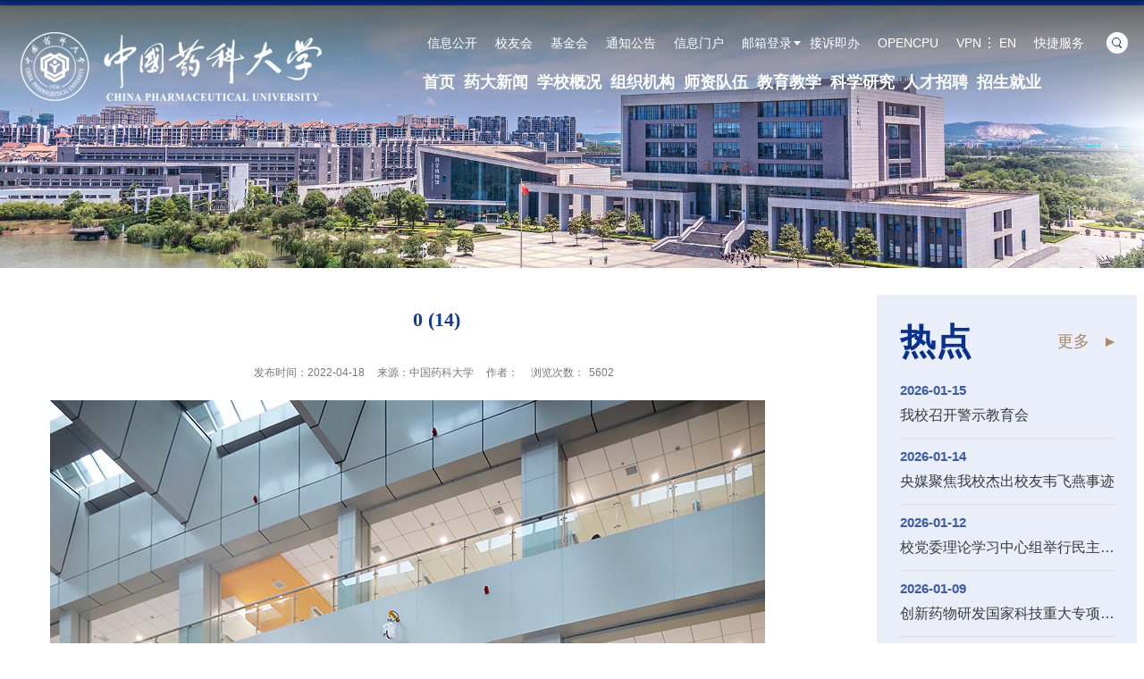

--- FILE ---
content_type: text/html
request_url: http://www.cpu.edu.cn/7e/b4/c11464a163508/page.htm
body_size: 7253
content:
<!DOCTYPE html>
<html>
<head>
<meta charset="utf-8">
<meta name="renderer" content="webkit" />
<meta http-equiv="X-UA-Compatible" content="IE=edge,chrome=1">
<meta name="viewport" content="width=device-width,user-scalable=0,initial-scale=1.0, minimum-scale=1.0, maximum-scale=1.0"/>
<title>0 (14)</title>

<link type="text/css" href="/_css/_system/system.css" rel="stylesheet"/>
<link type="text/css" href="/_upload/site/1/style/1/1.css" rel="stylesheet"/>
<link type="text/css" href="/_upload/site/00/75/117/style/107/107.css" rel="stylesheet"/>
<link type="text/css" href="/_js/_portletPlugs/sudyNavi/css/sudyNav.css" rel="stylesheet" />
<link type="text/css" href="/_js/_portletPlugs/datepicker/css/datepicker.css" rel="stylesheet" />
<link type="text/css" href="/_js/_portletPlugs/simpleNews/css/simplenews.css" rel="stylesheet" />

<script language="javascript" src="/_js/sudy-jquery-autoload.js" jquery-src="/_js/jquery-2.x.min.js" sudy-wp-context="" sudy-wp-siteId="117"></script>
<script language="javascript" src="/_js/jquery-migrate.min.js"></script>
<script language="javascript" src="/_js/jquery.sudy.wp.visitcount.js"></script>
<script type="text/javascript" src="/_js/_portletPlugs/sudyNavi/jquery.sudyNav.js"></script>
<script type="text/javascript" src="/_js/_portletPlugs/wp_photos/layer/layer.min.js"></script>
<script type="text/javascript" src="/_js/_portletPlugs/datepicker/js/jquery.datepicker.js"></script>
<script type="text/javascript" src="/_js/_portletPlugs/datepicker/js/datepicker_lang_HK.js"></script>
<link rel="stylesheet" href="/_upload/tpl/03/26/806/template806/style.css" type="text/css" />
<link rel="stylesheet" href="/_upload/tpl/03/26/806/template806/mobile.css" type="text/css"/>
<link rel="stylesheet" href="/_upload/tpl/03/26/806/template806/media.css" type="text/css"/>
<link href="/_upload/tpl/03/26/806/template806/favicon.ico" type="image/x-icon" rel="shortcut icon" />
<script type="text/javascript" src="/_upload/tpl/03/26/806/template806/js/qrcode.js"></script>
<!--[if lt IE 9]>
	<script src="/_upload/tpl/03/26/806/template806/extends/libs/html5.js"></script>
<![endif]-->
</head>
<body class="list infor">
<div class="headtop">
		<div class="wrapper header" id="header"> 
			<div class="inner">
				<div class="mod clearfix"> 
					<a class="navi-aside-toggle"></a><div id="aaa" class="sous"><img src="/_upload/tpl/03/26/806/template806/images/sous.svg" /></div>
					
					<div class="head-right">
						<div class="top-right" >
							<div class="site-lang" frag="窗口05" portletmode="simpleSudyNavi">
								 
									
									<ul class="clearfix" >
										
										<li class="links i1"><a href="http://xxgk.cpu.edu.cn/" target="_blank">信息公开</a> 
											 
										</li>
										
										<li class="links i2"><a href="https://xyh.cpu.edu.cn/xyh" target="_blank">校友会</a> 
											 
										</li>
										
										<li class="links i3"><a href="https://xyh.cpu.edu.cn/jjh" target="_blank">基金会</a> 
											 
										</li>
										
										<li class="links i4"><a href="/4133/list.htm" target="_blank">通知公告</a> 
											 
										</li>
										
										<li class="links i5"><a href="https://i.cpu.edu.cn" target="_blank">信息门户</a> 
											 
										</li>
										
										<li class="links i6"><a href="javascript:(0);" target="_blank">邮箱登录</a> 
											 
											<ul class="sub-menu">
												<div class="nav_bg"></div>
												
												<li class="sub-item i6-1"><a class="sub-link" href="http://mail.stu.cpu.edu.cn/" target="_blank">学生邮箱</a></li>
												
												<li class="sub-item i6-2"><a class="sub-link" href="http://mail.cpu.edu.cn/" target="_blank">教师邮箱</a></li>
												
											</ul>
											 
										</li>
										
										<li class="links i7"><a href="/xzxx/list.htm" target="_self">接诉即办</a> 
											 
											<ul class="sub-menu">
												<div class="nav_bg"></div>
												
												<li class="sub-item i7-1"><a class="sub-link" href="http://xb.cpu.edu.cn/xzxx/list.htm" target="_blank">来信来访</a></li>
												
												<li class="sub-item i7-2"><a class="sub-link" href="https://zhhq.cpu.edu.cn/znbx/" target="_blank">后勤报障</a></li>
												
												<li class="sub-item i7-3"><a class="sub-link" href="https://zhhq.cpu.edu.cn/fwjd/index.html" target="_blank">后勤服务监督</a></li>
												
											</ul>
											 
										</li>
										
										<li class="links i8"><a href="https://chat.cpu.edu.cn/" target="_blank">OPENCPU</a> 
											 
										</li>
										
										<li class="links i9"><a href="https://xxh.cpu.edu.cn/06/5e/c13645a198238/page.htm" target="_blank">VPN</a> 
											 
										</li>
										
										<li class="links i10"><a href="http://en.cpu.edu.cn/" target="_blank">EN</a> 
											 
										</li>
										
										<li class="links i11"><a href="javascript:(0);" target="_blank">快捷服务</a> 
											 
										</li>
										<li class="links hg">
										<a class="sub-link" href="http://www.cpu.edu.cn/_t194/main.htm" target="_blank">回顾旧版</a>
									</li>
										<li class="links yu">
											<div id="aaa"><img src="/_upload/tpl/03/26/806/template806/images/sous.svg" /></div>
										</li>
									</ul>
									 
								
							</div>
						</div>
						<div class="wrapper nav wp-navi" id="nav">
							<div class="wp-panel  clearfix">
								<div class="wp-window" frag="窗口1" portletmode="simpleSudyNavi">
									
										<div class="navi-slide-head clearfix">
											<h3 class="navi-slide-title">导航</h3>
											<a class="navi-slide-arrow"></a> </div>
										
										<ul class="wp-menu" data-nav-aside='{"title":"导航","index":0}'>
											
											<li class="menu-item i1" data-text="首页"><a class="menu-link" href="http://www.cpu.edu.cn/main.htm" target="_blank">首页<span class="before"></span></a> 
												 
											</li>
											
											<li class="menu-item i2" data-text="药大新闻"><a class="menu-link" href="http://news.cpu.edu.cn/" target="_blank">药大新闻<span class="before"></span></a> 
												 
											</li>
											
											<li class="menu-item i3" data-text="学校概况"><a class="menu-link" href="/xxgk_11458/list.htm" target="_blank">学校概况<span class="before"></span></a> 
												 
												<div class="sub-menu ">
													<em class="menu-switch-arrow"></em>
													<div class="sub_bg"><img src="/_upload/tpl/03/26/806/template806/images/nav1.png"></div>
													<div class="sub_text">
														<ul>
															
															<li class="sub-item i3-1"><a class="sub-link" href="/11459/list.htm" target="_blank">学校简介</a></li>
															
															<li class="sub-item i3-2"><a class="sub-link" href="/11460/list.htm" target="_blank">历任领导</a></li>
															
															<li class="sub-item i3-3"><a class="sub-link" href="/11461/list.htm" target="_blank">现任领导</a></li>
															
															<li class="sub-item i3-4"><a class="sub-link" href="/11463/list.htm" target="_blank">标识系统</a></li>
															
															<li class="sub-item i3-5"><a class="sub-link" href="/11464/list.htm" target="_blank">校园风光</a></li>
															
														</ul>
													</div>
													<div class="sub_img"></div>
												</div>
												 
											</li>
											
											<li class="menu-item i4" data-text="组织机构"><a class="menu-link" href="http://www.cpu.edu.cn/zzjg/list.htm" target="_blank">组织机构<span class="before"></span></a> 
												 
											</li>
											
											<li class="menu-item i5" data-text="师资队伍"><a class="menu-link" href="/szdw/list.htm" target="_blank">师资队伍<span class="before"></span></a> 
												 
												<div class="sub-menu ">
													<em class="menu-switch-arrow"></em>
													<div class="sub_bg"><img src="/_upload/tpl/03/26/806/template806/images/nav1.png"></div>
													<div class="sub_text">
														<ul>
															
															<li class="sub-item i5-1"><a class="sub-link" href="/11466/list.htm" target="_blank">概况</a></li>
															
															<li class="sub-item i5-2"><a class="sub-link" href="/11467/list.htm" target="_blank">院士风采</a></li>
															
															<li class="sub-item i5-3"><a class="sub-link" href="https://ygl.cpu.edu.cn/gmis5/dsfc/w_dsfc" target="_blank">硕博导师</a></li>
															
														</ul>
													</div>
													<div class="sub_img"></div>
												</div>
												 
											</li>
											
											<li class="menu-item i6" data-text="教育教学"><a class="menu-link" href="/jyjx/list.htm" target="_blank">教育教学<span class="before"></span></a> 
												 
												<div class="sub-menu ">
													<em class="menu-switch-arrow"></em>
													<div class="sub_bg"><img src="/_upload/tpl/03/26/806/template806/images/nav1.png"></div>
													<div class="sub_text">
														<ul>
															
															<li class="sub-item i6-1"><a class="sub-link" href="http://jwc.cpu.edu.cn/" target="_blank">本科生教育</a></li>
															
															<li class="sub-item i6-2"><a class="sub-link" href="http://yjsy.cpu.edu.cn/" target="_blank">研究生教育</a></li>
															
															<li class="sub-item i6-3"><a class="sub-link" href="http://gjc.cpu.edu.cn/" target="_blank">留学生教育</a></li>
															
															<li class="sub-item i6-4"><a class="sub-link" href="http://jjy.cpu.edu.cn/" target="_blank">继续教育</a></li>
															
															<li class="sub-item i6-5"><a class="sub-link" href="http://cpu.fy.chaoxing.com/portal/" target="_blank">在线开放课程</a></li>
															
															<li class="sub-item i6-6"><a class="sub-link" href="http://cpujx.mh.chaoxing.com/#/" target="_blank">本科教学融合...</a></li>
															
														</ul>
													</div>
													<div class="sub_img"></div>
												</div>
												 
											</li>
											
											<li class="menu-item i7" data-text="科学研究"><a class="menu-link" href="/kxyj/list.htm" target="_blank">科学研究<span class="before"></span></a> 
												 
												<div class="sub-menu ">
													<em class="menu-switch-arrow"></em>
													<div class="sub_bg"><img src="/_upload/tpl/03/26/806/template806/images/nav1.png"></div>
													<div class="sub_text">
														<ul>
															
															<li class="sub-item i7-1"><a class="sub-link" href="/11480/list.htm" target="_blank">科研机构</a></li>
															
															<li class="sub-item i7-2"><a class="sub-link" href="http://qk.cpu.edu.cn/" target="_blank">学术期刊</a></li>
															
															<li class="sub-item i7-3"><a class="sub-link" href="/11482/list.htm" target="_blank">成果产业化</a></li>
															
															<li class="sub-item i7-4"><a class="sub-link" href="/kyjz1/list.htm" target="_blank">科研进展</a></li>
															
															<li class="sub-item i7-5"><a class="sub-link" href="/4240/list.htm" target="_self">学术交流</a></li>
															
														</ul>
													</div>
													<div class="sub_img"></div>
												</div>
												 
											</li>
											
											<li class="menu-item i8" data-text="人才招聘"><a class="menu-link" href="http://rcb.cpu.edu.cn/" target="_blank">人才招聘<span class="before"></span></a> 
												 
											</li>
											
											<li class="menu-item i9" data-text="招生就业"><a class="menu-link" href="#" target="_self">招生就业<span class="before"></span></a> 
												 
												<div class="sub-menu ">
													<em class="menu-switch-arrow"></em>
													<div class="sub_bg"><img src="/_upload/tpl/03/26/806/template806/images/nav1.png"></div>
													<div class="sub_text">
														<ul>
															
															<li class="sub-item i9-1"><a class="sub-link" href="http://zb.cpu.edu.cn/" target="_blank">本科生招生</a></li>
															
															<li class="sub-item i9-2"><a class="sub-link" href="http://yjszs.cpu.edu.cn/" target="_blank">研究生招生</a></li>
															
															<li class="sub-item i9-3"><a class="sub-link" href="http://jjy.cpu.edu.cn/" target="_blank">继续教育招生</a></li>
															
															<li class="sub-item i9-4"><a class="sub-link" href="http://gjc.cpu.edu.cn/" target="_blank">港澳台招生</a></li>
															
															<li class="sub-item i9-5"><a class="sub-link" href="http://international.cpu.edu.cn/" target="_blank">留学生招生</a></li>
															
															<li class="sub-item i9-6"><a class="sub-link" href="http://cpu.91job.org.cn" target="_blank">学生就业</a></li>
															
														</ul>
													</div>
													<div class="sub_img"></div>
												</div>
												 
											</li>
											
										</ul>
										 
									
								</div>
							</div>
						</div>
					</div>
                                       <div class="head-left" frag="面板01"> 
						<!--logo开始-->
						<div class="sitelogo" frag="窗口01" portletmode="simpleSiteAttri"> <a href="/main.htm" title="返回中国药科大学首页"><img src="/_upload/tpl/03/26/806/template806/images/logo.png"></a> </div>
						<!--//logo结束--> 
					</div>
				</div>
			</div>
		</div>
		<!--aside导航-->
		<div class="wp-navi-aside" id="wp-navi-aside">
			<div class="aside-inner">
				<div class="navi-aside-wrap"></div>
			</div>
			<div class="navi-aside-mask"></div>
		</div>
		<!--End||nav--> 
		<div class="wp-wrapper" id="container-1">
			<div class="wp-inner" frag="面板84">
				<div class="l-banner" frag="窗口84" portletmode="simpleColumnAttri">
					
						<img border="0" style="margin:0 auto;" src="/_upload/column/2c/c2/11458/picture.jpg" data-imgsrc="/_upload/tpl/03/26/806/template806/images/list_banner.jpg">
					
				</div>
			</div>
		</div>
		<!--Start||focus-->

		<!--End||focus--> 
</div>
<div class="g-nav2" style="display:none;">
	<div class="inner">
		<div class="tt clearfix"><div class="title">便捷服务</div><div class="close"><img src="/_upload/tpl/03/26/806/template806/images/img31.png"></div></div>
		<div class="top clearfix">
			<div class="top_pic"><img src="/_upload/tpl/03/26/806/template806/images/nav4.png"></div>
			<div class="scroll" frag="窗口111" portletmode="simpleSudyNavi">
				
				<ul class="clearfix" >
					
					<li class="links i1"><a >教职工</a> 
						 
						<ul class="sub-menu clearfix">
							
							<li class="sub-item i1-1"><a class="sub-link" href="http://oa1.cpu.edu.cn/seeyon/casLogin.jsp" target="_self">办公系统</a></li>
							
							<li class="sub-item i1-2"><a class="sub-link" href="http://pay.cpu.edu.cn/WFManager/home2.jsp" target="_self">财务系统</a></li>
							
							<li class="sub-item i1-3"><a class="sub-link" href="http://cgzx.cpu.edu.cn/sso/index.htm" target="_self">招标系统</a></li>
							
							<li class="sub-item i1-4"><a class="sub-link" href="http://hr.cpu.edu.cn" target="_self">人事系统</a></li>
							
							<li class="sub-item i1-5"><a class="sub-link" href="http://kygl.cpu.edu.cn/WFManager/home2.jsp" target="_self">科研管理</a></li>
							
							<li class="sub-item i1-6"><a class="sub-link" href="http://zcgl.cpu.edu.cn/sfw_bm/sso.jsp" target="_self">资产管理</a></li>
							
							<li class="sub-item i1-7"><a class="sub-link" href="http://jsxsd.cpu.edu.cn/zgykdx/tyrz.jsp" target="_self">教务系统</a></li>
							
							<li class="sub-item i1-8"><a class="sub-link" href="http://ygl.cpu.edu.cn/gmis5/oauthLogin/zgyk" target="_self">研究生培养</a></li>
							
							<li class="sub-item i1-9"><a class="sub-link" href="http://dygx1.cpu.edu.cn/genee/" target="_self">大仪共享</a></li>
							
							<li class="sub-item i1-10"><a class="sub-link" href="http://ws.cpu.edu.cn/" target="_self">外事综合系统</a></li>
							
							<li class="sub-item i1-11"><a class="sub-link" href="http://mall.cpu.edu.cn" target="_self">实验室管理</a></li>
							
							<li class="sub-item i1-12"><a class="sub-link" href="http://ehs.cpu.edu.cn/lsms" target="_self">实验室风险受控</a></li>
							
							<li class="sub-item i1-13"><a class="sub-link" href="https://zhghydd.cpu.edu.cn/" target="_self">智慧工会</a></li>
							
						</ul>
						 
					</li>
					
					<li class="links i2"><a >校友</a> 
						 
						<ul class="sub-menu clearfix">
							
							<li class="sub-item i2-1"><a class="sub-link" href="https://xyh.cpu.edu.cn/xyh" target="_self">校友会</a></li>
							
							<li class="sub-item i2-2"><a class="sub-link" href="https://xyh.cpu.edu.cn/jjh" target="_self">基金会</a></li>
							
						</ul>
						 
					</li>
					
					<li class="links i3"><a >访客</a> 
						 
						<ul class="sub-menu clearfix">
							
							<li class="sub-item i3-1"><a class="sub-link" href="http://zb.cpu.edu.cn/9143/list.htm" target="_self">专业介绍</a></li>
							
							<li class="sub-item i3-2"><a class="sub-link" href="http://zb.cpu.edu.cn/9128/list.htm" target="_self">报考指南</a></li>
							
							<li class="sub-item i3-3"><a class="sub-link" href="http://rsc.cpu.edu.cn/4821/list.htm" target="_self">人才招聘</a></li>
							
						</ul>
						 
					</li>
					
					<li class="links i4"><a >学生</a> 
						 
						<ul class="sub-menu clearfix">
							
							<li class="sub-item i4-1"><a class="sub-link" href="http://yzsgl.cpu.edu.cn" target="_self">研究生招生</a></li>
							
							<li class="sub-item i4-2"><a class="sub-link" href="https://xuegong.cpu.edu.cn/platform" target="_self">学工平台</a></li>
							
							<li class="sub-item i4-3"><a class="sub-link" href="http://opac.cpu.edu.cn/reader/hwthau.php" target="_self">图书管理</a></li>
							
							<li class="sub-item i4-4"><a class="sub-link" href="https://cpu.fy.chaoxing.com/portal/" target="_self">在线开放课程</a></li>
							
							<li class="sub-item i4-5"><a class="sub-link" href="http://lib.cpu.edu.cn/" target="_self">图书馆</a></li>
							
							<li class="sub-item i4-6"><a class="sub-link" href="http://10.200.13.18:8899/query/Default.aspx" target="_self">宿舍用电查询</a></li>
							
							<li class="sub-item i4-7"><a class="sub-link" href="https://zhhq.cpu.edu.cn/appAccount/loginHome?redirect=%2Fhome" target="_blank">后勤服务监督</a></li>
							
							<li class="sub-item i4-8"><a class="sub-link" href="http://cpuyjsy.fanya.chaoxing.com/portal" target="_self">研究生网络教学</a></li>
							
						</ul>
						 
					</li>
					
				</ul>
				 
			</div>
			
		</div>
		<div class="bottom">
			<div class="ml">
				<div class="con" frag="窗口121" portletmode="simpleNews">
					
						<ul class="news_list clearfix">
							<li class="news n0">快速链接 ></li>
							
							<li class="news n1">
								<div class="news_title"><a href='/7e/1f/c11435a163359/page.htm' target='_blank' title='校历'>校历</a></div>
							</li>
							
							<li class="news n2">
								<div class="news_title"><a href='https://xxh.cpu.edu.cn/wrWindows/list.htm' target='_blank' title='微软正版化'>微软正版化</a></div>
							</li>
							
							<li class="news n3">
								<div class="news_title"><a href='/7e/1d/c11435a163357/page.htm' target='_blank' title='参观预约'>参观预约</a></div>
							</li>
							
						</ul>
					
				</div>
			</div>
			<div class="mr">
				<div class="shares" frag="窗口131">
					
				</div>
			</div>
		</div>
	</div>
</div>
<!--Start||content-->
<div class="wrapper" id="l-container">
	<div class="inner">
		<div class="mod clearfix">
			<div class="ml">
			<div class="col_news">
				
					
			<div class="article" frag="窗口3333" portletmode="simpleArticleAttri">
								  <h1 class="arti_title">0 (14)</h1>
				  <h2 class="arti_title"></h2><h3 class="arti_title t2"></h3>
				  <p class="arti_metas">
<span class="arti_update">发布时间：2022-04-18</span>
<span class="arti_publisher">来源：中国药科大学</span>
<span class="arti_publisher">作者：</span>
<span class="arti_views">浏览次数：<span class="WP_VisitCount" url="/_visitcountdisplay?siteId=117&type=3&articleId=163508">5354</span></span></p>
				  <div class="entry">
					<div class="read"><div class='wp_articlecontent'><p><img data-layer="photo" src="/_upload/article/images/7b/be/dd790c904c8990028378108a0199/ef6be72e-5162-41ec-8d42-b09df8d6853f.jpg" style="float:none;" sudyfile-attr="{'title':'0 (14).JPG'}" /></p><p><br /></p><audio controls="controls" style="display:none;"></audio></div></div>
				  </div>
				
			</div>	
			</div><div id="moeCode" class="mhide"></div>
			</div><div class="mr"><div class="post1 post post-50" frag="窗口50" portletmode="simpleNews"><div class="tt">
							<h3 class="tit"><span class="title" frag="标题">热点</span> </h3>
							<div class="more_btn" frag="按钮" type="更多"> <a href="/rd_11509/list.htm" class="w50_more"><span class="more_text" frag="按钮内容">更多</span></a> </div>
						</div>
					
						<ul class="clearfix">
							
							<li class="i1">
								<a href="/8b/41/c11509a232257/page.htm" target="_blank"><div class="news_meta">2026-01-15</div>
								<div class="news_title">我校召开警示教育会</div></a>
							</li>
						
							<li class="i2">
								<a href="/8a/eb/c11509a232171/page.htm" target="_blank"><div class="news_meta">2026-01-14</div>
								<div class="news_title">央媒聚焦我校杰出校友韦飞燕事迹</div></a>
							</li>
						
							<li class="i3">
								<a href="/8a/bf/c11509a232127/page.htm" target="_blank"><div class="news_meta">2026-01-12</div>
								<div class="news_title">校党委理论学习中心组举行民主生活会会前专...</div></a>
							</li>
						
							<li class="i4">
								<a href="/8a/8d/c11509a232077/page.htm" target="_blank"><div class="news_meta">2026-01-09</div>
								<div class="news_title">创新药物研发国家科技重大专项总体专家组一...</div></a>
							</li>
						
							<li class="i5">
								<a href="/8a/9b/c11509a232091/page.htm" target="_blank"><div class="news_meta">2026-01-08</div>
								<div class="news_title">央媒报道我校杰出校友邱家军事迹</div></a>
							</li>
						
							<li class="i6">
								<a href="/8a/5b/c11509a232027/page.htm" target="_blank"><div class="news_meta">2026-01-07</div>
								<div class="news_title">《中国教育报》专访我校杨勇副校长深入聚焦...</div></a>
							</li>
						
							<li class="i7">
								<a href="/8a/32/c11509a231986/page.htm" target="_blank"><div class="news_meta">2026-01-05</div>
								<div class="news_title">我校成功获批“国家药监局监管科学创新研究...</div></a>
							</li>
						
							<li class="i8">
								<a href="/8a/1e/c11509a231966/page.htm" target="_blank"><div class="news_meta">2026-01-04</div>
								<div class="news_title">校领导带队调研江苏恒瑞医药股份有限公司</div></a>
							</li>
						
							<li class="i9">
								<a href="/8a/02/c11509a231938/page.htm" target="_blank"><div class="news_meta">2026-01-04</div>
								<div class="news_title">我校举办首届国际青年学者论坛</div></a>
							</li>
						
							<li class="i10">
								<a href="/89/dd/c11509a231901/page.htm" target="_blank"><div class="news_meta">2025-12-31</div>
								<div class="news_title">向新向优  追求卓越——中国药科大学2026年新...</div></a>
							</li>
						
						</ul>
					
				</div></div>
		</div>
	</div>
</div>
<!--End||content-->
<div class="wrapper footer" id="footer" >
	<div class="inner">
		<div class="mod clearfix">
			<div class="foot-left">
					<p class="copyright"><img src="/_upload/tpl/03/26/806/template806/images/logo.png"></p>
					<p class="copyright"><span>玄武门校区：南京市鼓楼区童家巷24号 210009</span><span>江宁校区：南京市江宁区龙眠大道639号 211198</span></p>
			</div>
		</div>

	</div>
	<div class="foot-bottom">
		<div  >
			<p class="copyright"><span>版权所有©中国药科大学 <a target="_blank" href="https://beian.miit.gov.cn/" style="color:#fff">苏ICP备05007142号-1</a>       苏公网安备 32011502010017号</span></p> 
		</div>
	</div>
</div>
<div class="search-con layer" id="search-con">
	<div class="layer-inner">
		<div class="layer-mod">
			<div class="shutdown"><span class="close">关闭</span></div>
			<div class="searchbox" frag="窗口03" portletmode="search">
				 
					<!--搜索组件-->
					<div class="wp-search clearfix">
						<form action="/_web/_search/api/search/new.rst?locale=zh_CN&request_locale=zh_CN&_p=YXM9MTE3JnQ9ODA2JmQ9MjIzMCZwPTMmZj00MDgzJmE9MCZtPVNOJnxibm5Db2x1bW5WaXJ0dWFsTmFtZT00MDgzJg__" method="post" target="_blank">
							<div class="search-input">
								<input name="keyword" class="search-title" type="text" placeholder="请输入关键词..."/>
							</div>
							<div class="search-btn">
								<input name="submit" class="search-submit" type="submit" value=""/>
							</div>
						</form>
					</div>
					<!--//复制以上代码到自定义搜索--> 
				
			</div>
		</div>
	</div>
</div>
<!--End||footer-->
</body>
<script type="text/javascript" src="/_upload/tpl/03/26/806/template806/js/comcus.js"></script>
<script type="text/javascript" src="/_upload/tpl/03/26/806/template806/js/list.js"></script>
<script type="text/javascript" src="/_upload/tpl/03/26/806/template806/js/app.js"></script>
<script type="text/javascript">
$(function(){
	
	// 创建二维码
	if($('#moeCode')[0]){
		var qrcode = new QRCode($('#moeCode')[0], {
			width : 150,
			height : 150
		});
		qrcode.makeCode(window.location.href);
		if(typeof($('#moeCode').find('img')) === 'object'){
			$('#moeCode').append('扫一扫分享本页');
		}		
	}

	
		
	if($('.relnews dd').text()!=''){
		$('.relnews').show();
	}
});
$(function(){
	// 初始化SDAPP
	new SDAPP({
		"menu":{
			type:"slide,aside"
		}
	});
});
$('.article-share').find('.icon-31zhuanfa').click(function(){
		$(this).next('.bdsharebuttonbox').fadeToggle(300);
		$(this).toggleClass('on')
	})
</script>
<style id="pdfjs-style">
  button#print{
    #display:none;
  }
  #outerContainer{
    -moz-user-select: none;
    -webkit-user-select: none;
    -ms-user-select: none;
    -khtml-user-select: none;
    user-select: none;
  }
  .pdfjsbody{
    background-color: #ff0000;
  }
  #toolbarViewer {
    background-color: #143a95;
  }
  .pdfViewer{
    background-color: #ffffff;
  }
</style>
</html>
 <img src="/_visitcount?siteId=117&type=3&articleId=163508" style="display:none" width="0" height="0"/>

--- FILE ---
content_type: text/html;charset=UTF-8
request_url: http://www.cpu.edu.cn/_visitcountdisplay?siteId=117&type=3&articleId=163508
body_size: 128
content:
5602


--- FILE ---
content_type: text/css
request_url: http://www.cpu.edu.cn/_upload/tpl/03/26/806/template806/style.css
body_size: 21523
content:
@charset "utf-8";blockquote,body,button,caption,dd,div,dl,dt,fieldset,figure,form,h1,h2,h3,h4,h5,h6,hr,html,input,legend,li,menu,ol,p,pre,table,td,textarea,th,ul{margin:0;padding:0}
address,article,aside,details,figcaption,figure,footer,header,hgroup,menu,nav,section{display:block}
table{border-collapse:collapse;border-spacing:0}
caption,th{text-align:left;font-weight:400}
abbr,body,fieldset,html,iframe,img{border:0}
img{vertical-align:top}
html{overflow-x:hidden}
address,cite,dfn,em,i,var{font-style:normal}
[hidefocus],summary{outline:0}
li{list-style:none}
h1,h2,h3,h4,h5,h6,small{font-size:100%}
sub,sup{font-size:83%}
code,kbd,pre,samp{font-family:inherit}
q:after,q:before{content:none}
textarea{overflow:auto;resize:none}
label,summary{cursor:default}
a,button{cursor:pointer}
b,em,h1,h2,h3,h4,h5,h6,strong{font-weight:700}
a,a:hover,del,ins,s,u{text-decoration:none}
body,button,input,keygen,legend,select,textarea{font:13px/1 arial,\5b8b\4f53;color:#333;outline:0}
:focus{outline:0}
.none{display:none}
.wcb{width:100%;height:30px;border:2px dashed #97cbe0}
.hidden{visibility:hidden}
.clear{width:100%;height:0;line-height:0;font-size:0;overflow:hidden;clear:both;display:block}
.clearfix:after{clear:both;content:" ";display:block;height:0;visibility:hidden;}
.clearfix{display:block}
.icon{display:inline-block;width:32px;height:32px;vertical-align:middle;background:url(images/icon.png) no-repeat}
body:before{content:"";position:fixed;top:-10px;left:0;z-index:110;width:100%;height:10px;-webkit-box-shadow:0 0 10px rgba(0,0,0,.8);-moz-box-shadow:0 0 10px rgba(0,0,0,.8);box-shadow:0 0 10px rgba(0,0,0,.8)}
::-webkit-input-placeholder{color:#ccc}
:-moz-placeholder{color:#ccc}
::-moz-placeholder{color:#ccc}
:-ms-input-placeholder{color:#ccc}
body{line-height:1;font-size:13px;font-family:Arial,"Microsoft YaHei","\u5b8b\u4f53",Tahoma,Geneva,sans-serif;color:#333}
p{line-height:1.75}
a{color:#3b3b3b;text-decoration:none !important;transition:all .4s ease-in-out}
.news div,.post div{transition:all .4s ease-in-out}
a:hover{color: #083090;}
.wrapper{width:100%;margin:0 auto}
.wrapper .inner{width: 1400px;margin:0 auto;}
.main6 .mod{position:relative;}
.headtop .top-left{float:left}
.headtop .top-right{float:right}
#headtop .inner:before {content: " ";font-size: 24px;font-family:Arial,"Microsoft YaHei","\u5b8b\u4f53",Tahoma,Geneva,sans-serif;color: #fff;position: absolute;left: 40%;line-height: 46px;font-family: FANGSONG;font-weight: bold;
background: url(images/head_img.png) no-repeat;  background-size: 100%;width: 200px;  top: 1px; height: 46px;background:none;}
#header{border-top: 6px solid #083090;position:fixed;width:100%;background-image: linear-gradient(180deg,#666,transparent);z-index: 3;transition: 0.8s ease-in-out;}
#header .inner{position:relative;width: 94%;margin:0 auto;padding: 10px 0px;}
.header .sitelogo{float:left;margin-top:25px}
.header .sitetitle{display:none;margin-top:28px;margin-left:10px;font-size:32px;font-weight:700;color:#fff}
.header .head-left{float:left;display:inline-block}
.header .head-main{float:left;margin-top:10px}
.header .head-right{float:right;margin-top:20px}
.site-rale ul li.links{float:left}
.site-rale ul li.links a{line-height:35px;padding:0 12px 0 12px;padding-left:19px;font-size:13px;color:#cad3d4;background:url(images/icon_role.png) no-repeat}
.site-rale ul li.links a:hover{color:#fff}
.site-lang ul.sub-menu{text-align: center;position: absolute;left: 0;top: 44px;min-width: 100%;z-index: 100;display: none;}
.site-lang ul li.links{padding: 0 10px;position: relative;float:left;}
.site-lang ul li.links  ul.sub-menu a {color: #083090;font-size: 12px;text-align: center;display: block;}
.site-lang ul li.links a{line-height: 44px;font-size: 14px;color:#fff;}
.site-lang ul li.links ul.sub-menu a:hover{background: #fff;}
.sub_img {top: 46%;position: absolute;background: url(images/nav33.png) no-repeat center center;width: 200px;height: 100px;right: 3%;z-index: 0;/* margin-top: -50px; */}
.sub_text {width: 55%;float: left;margin: 17px 0 0;}
.nav_bg {z-index: -1;opacity: 0.8;position: absolute;width: 100%;height: 100%;background: rgb(255, 255, 255);}
#nav .inner .wp-panel .navbg{position:absolute;z-index:-1;left:0;right:0;top:0;bottom:0;width:auto;height:100%;background:#fff;opacity:.7}
.nav.wrapper{border: 0px !important;padding-top: 45px;}
.nav .wp-menu>li {    float: left;}
.nav .wp-menu{position: relative;}
.nav .wp-menu .menu-item{display:inline-block;float:left;}
.sub_bg img { display: none; }
.nav .wp-menu .menu-item.i3 .sub_bg { background: url(images/t1.jpg) no-repeat center;}
.nav .wp-menu .menu-item.i5 .sub_bg {background: url(images/t2.jpg) no-repeat center;}
.nav .wp-menu .menu-item.i6 .sub_bg { background: url(images/t3.jpg) no-repeat center;}
.nav .wp-menu .menu-item.i7 .sub_bg {background: url(images/t4.jpg) no-repeat center;}
.nav .wp-menu .menu-item.i9 .sub_bg {background: url(images/t5.jpg) no-repeat center;}

.header.nav-hide.nav-top { background: #083090 !important;}
.sub_bg {background-size: cover;height: 130px;background: url(images/t1.jpg) no-repeat center;float: left;width: 23%;margin-right: 6%;}
.nav .wp-menu .menu-item a.menu-link .before {content: "";  border-left: 2px solid #C7C1E0;    height: 23px;    transition: all .2s ease-out 0s;    transform: scaleY(0);    position: absolute;    left: 50%;    top: 43px;    transform-origin: center top;}
.nav .wp-menu .menu-item.hover a.menu-link .before {transform: none;}
.nav .wp-menu .menu-item.hover a.menu-link:after { width: 100%;}
.nav .wp-menu .menu-item a.menu-link:after {content: ""; width: 0px; height: 2px; display: block; background: #C7C1E0;margin: 0 auto;   transition: all .4s ease;margin-top: 0;}
.nav .wp-menu .menu-item a>.menu-switch-arrow{display:none;width:20px;height:20px;background:url(images/nav_j.png) no-repeat center center;vertical-align:middle}
.nav .wp-menu .menu-item a.menu-link{display:inline-block;padding: 0 8px;line-height:42px;color: #fff;font-size:18px;font-weight: bold;position:relative;padding-bottom: 22px;}
.nav .wp-menu .menu-item a.hover,.nav .wp-menu .menu-item.hover a.menu-link{text-decoration:none}
.nav .sub-menu{display:none;position:absolute;right:0;top: 66px;min-width: 90%;z-index:100;background: #ffffffdb url(images/nav3.png) no-repeat left top;text-align:center;padding: 30px 0px 30px 5%;}
.nav .sub-menu .sub-item{width: 33.3%;float: left;position:relative;white-space:nowrap;vertical-align:top;    z-index: 1;}
.nav .sub-menu .sub-item a{background: url(images/nav_li.png) no-repeat center left;display:block;color:#000;line-height: 50px;padding: 0 0 0 17px;font-size: 17px;text-align: left;}
.nav .sub-menu .sub-item a:hover,.nav .sub-menu .sub-item.hover>a{color: #083090;/* background-color: #b2292c; *//* display:block; */}
.nav .sub-menu .sub-menu{left:100%;top:0;z-index:200;background:#fff}
#banner{background:#e7e2df;position:fixed;top:0;}
#banner .inner{width:100%;text-align:center;position:relative}
.main1{padding: 0px 0px 100px 0;background: url(images/main1.png) no-repeat center;}
.main2 .ml{margin-left: 0px;float:left;width: 65%;margin-top: 70px;position: relative;}
.main2 .mr{background: url(images/img32.png) no-repeat top right;float:right;width: 647px;height: 625px;}
.main2{position: relative;background: url(images/main22.png) no-repeat left bottom;  }
.main4{display: none;background: url(images/main4.png) no-repeat right top;background-size:cover;}
.main41 { background: #382e2f; padding: 80px 0px;}
.main5{margin-top: 100px;background: url(images/main4.png) no-repeat right top;/* background: #ffffff; */}
.main6{margin: 80px 0;}
.post .tt{display:inline-block;width:100%;border-bottom:0 solid #e6e6e6}
.post .tt .tit{display:inline-block;float:left;font-size:16px;font-weight:400}
.post .tt .tit .title{display:block;line-height:90px;color:#424242;font-family:"Microsoft yahei"}
.post .tt .tit .name{display:none;line-height:16px;color:#333}
.post .con{margin:0 auto}
.post .con .wp_article_list .list_item{border-bottom:1px dashed #ccc}
.post .con .wp_article_list .list_item .Article_Index{background:url(images/li.gif) no-repeat center}
.post .more_btn{display:inline-block;float:right;position:relative;}
.post .more_btn .more_text,.post .more_btn a{font-size:18px;cursor:pointer;display:block}
.post .more_btn a{color:#666}
.post .more_btn a:hover{color:#666}
.post-tab .con{position:relative}
.more-link .moretext img{display:none}
.more-link .moretext:before{content:"更多>";width:87px;height:28px;background:#0d68b6;color:#fff;display:block;text-align:center;line-height:28px}
.boxm{position:relative}
.boxm:nth-child(1n+2){position:absolute;top:0;left:0;width:100%}
.post1 .tt .tit .title{display:inline-block;/* margin:0 20px; */font-size: 40px;color: #083090;cursor:pointer;line-height: 65px;font-weight: bold;}
.post1 .tt .tit .title.selected{color:#0d68b6;font-weight:700}
.post1 .more_btn a{display:block}
.post2 .tt .tit{padding-left:24px;background:url(images/new1_icon.png) no-repeat left center}
.post2 .tt .tit .title{font-size:16px;font-weight:700;color:#18267d;cursor:pointer}
.post3 .tt{width:100%;text-align:center}
.post3 .tt .tit{float:none}
.post3 .tt .tit .title{font-weight:700;color:#1b2ea3}
.post3 .more_btn{margin-left:10px;line-height:20px;float:none}
.post4 .tt{border-bottom:1px solid #57b8ef}
.post4 .tt .tit{border-bottom:0}
.post4 .tt .tit .title{display:inline-block;margin-right:20px;color:#333;border-bottom:3px solid #fff;cursor:pointer}
.post4 .tt .tit .title.selected{border-bottom:3px solid #0074b3;color:#000}
.post4 .more_btn a{color:#1826a5}
.post5{background:#1826a5}
.post5 .tt{float:left;width:120px;margin-right:-120px;position:relative}
.post5 .tt .tit{float:none;margin-top:26px;width:100%;font-size:18px}
.post5 .tt .tit .title{text-align:center;color:#fff}
.post5 .more_btn{display:inline-block;position:absolute;left:0;right:0;bottom:-54px;z-index:100;height:auto;text-align:center;margin-top:0}
.post5 .more_btn a{line-height:45px;color:#fff}
.post5 .con{padding:0;position:relative}
.post5 .con .conbox{margin-left:120px;padding-left:15px;background:#fff}
.news_list li.news{line-height:34px;padding-left:0}
.news_list li.news span.news_title{float:left}
.news_list li.news span.news_title img{vertical-align:middle}
.news_list li.news span.news_meta{float:right;margin-left:2px;color:#9c9c9c}
.news_list li.news .news_time,.news_list li.news .news_time span{color:#666}
.news_list li.news .news_icon{display:inline-block;margin:0 auto;border:0 solid red}
.news_list li.news .news_bg{  width: 100%; transition-duration: 1s; height: auto; position: absolute; left: 0;  top: 0;   right: 0;  bottom: 0; margin: auto;  max-width: 100%;}
.news_list li.news p{line-height:34px}
.rili2 .con{padding:5px 0}
.rili2 .news_list li.news{padding: 20px 0px;border-bottom: 1px solid #ffffff4f;position:relative;padding-left: 68px;/* transition: 1s; */}
.rili2 .news_list li.news.n1{}
.rili2 .news_list li.news .news_date{float:left;width:62px;margin-right:-70px;text-align:center;border: 0px solid #e5e5e5;}
.rili2 .news_list li.news .news_date .news_year{line-height: 36px;font-size: 14px;color: #333333;margin:auto;transition:all .4s ease-in-out;background: #fff;}
.rili2 .news_list li.news .news_date .news_days{line-height:32px;font-size: 22px;color: #fff;background: #a9171b;}
.rili2 .news_list li.news .news_wz{position: relative;z-index: 1;}
.rili2 .news_list li.news .news_wz .news_con{/* margin-top: 10px; */margin-left: 100px;}
.rili2 .news_list li.news .news_title{transition: all .4s ease-in-out;line-height: 34px;font-size: 19px;color: #333;text-overflow:ellipsis;overflow:hidden;white-space: nowrap;}
.rili2 .news_list li.news:hover .news_date .news_year{transition:all .4s ease-in-out}
.rili2 .news_list li.news:nth-last-child(1){}
.rili2 .news_list li.news .news_cons{position:relative}
.news_text .news_list li.news{margin-bottom:10px}
.news_text .news_list li.news .news_title{line-height:24px;font-size:15px}
.news_text .news_list li.news .news_text{line-height:22px;font-size:13px}
.news_text .news_list li.news .news_time{line-height:28px;font-size:13px}
.news_tu .con{padding:12px 0}
.news_tu .news_list li.news{float:left;width:25%}
.news_tu .news_list li.news .news_box{margin:0 10px;transition:all .4s ease-in-out}
.news_tu .news_list li.news .news_box:hover{opacity:.85;filter:Alpha(opacity=85)}
.news_tu .news_list li.news .news_imgs{padding-top:75%;background-color:#efefef;position:relative;overflow:hidden}
.news_tu .news_list li.news .news_imgs img{width:100%;height:auto;position:absolute;left:0;top:0;right:0;bottom:0;margin:auto;max-width:100%}
.news_tu .news_list li.news .news_title{line-height:45px;height:45px;overflow:hidden;text-overflow:ellipsis;white-space:nowrap;font-size:14px}
.tu_text .news_list li.news{margin-bottom:10px}
.tu_text .news_list li.news .news_imgs{float:left;width:160px;margin-right:-175px}
.tu_text .news_list li.news .news_imgs a{height:120px;display:table-cell;vertical-align:middle;background-color:#efefef}
.tu_text .news_list li.news .news_imgs img{width:100%;height:auto}
.tu_text .news_list li.news .news_wz{width:100%}
.tu_text .news_list li.news .news_wz .news_con{margin-left:175px;padding:0 0;position:relative}
.tu_text .news_list li.news .news_title{line-height:24px;font-size:15px}
.tu_text .news_list li.news .news_text{line-height:22px;font-size:12px}
.tu_text .news_list li.news .news_time{line-height:26px;font-size:12px}
.link_text{margin-bottom:0}
.link_text .news_list{margin:0 -5px}
.link_text .news_list li.news{float:left;width:20%;text-align:center}
.link_text .news_list li.news .news_box{margin:0 5px}
.link_text .news_list li.news .link_icon{display:inline-block;width:100%;background-color:#1b2ea3}
.link_text .news_list li.news .link_icon:hover{background-color:#666}
.link_text .news_list li.news .link_con{display:block;line-height:30px;color:#fff}
.link_icon{margin-bottom:0}
.link_icon .news_list{margin:0 -10px}
.link_icon .news_list li.news{float:left;width:20%;text-align:center;border:none}
.link_icon .news_list li.news .news_box{margin:0 10px}
.link_icon .news_list li.news .link_icon{display:inline-block;width:100%;background-color:#1b2ea3;opacity:1;filter:Alpha(opacity=100)}
.link_icon .news_list li.news .link_icon:hover{background-color:#1b2ea3;opacity:.8;filter:Alpha(opacity=80)}
.link_icon .news_list li.news .link_icon .icon{width:35px;height:34px;margin:10px 0;border:0 solid red}
.link_icon .news_list li.news .link_con{display:block;line-height:30px;color:#000}
.post-33 .news_list li.news{padding-left:18px;background:url(images/news_biao.png) no-repeat 3px center}
.post-41 .con{padding:15px 0}
.l-banner{height:450px;background-position:center center;background-repeat:no-repeat;text-align:center;background-size:cover}
.l-banner img{display:none;height:100%;vertical-align:top}
#l-container .inner{  padding: 30px 0;}
ul.sub_list.list-paddingleft-2 { border-bottom: 1px solid #abb9d9;}
#d-container .inner{background:#fff}
.col_menu{width: 195px;float:left;margin-right: -260px;position:relative;border-top: 4px solid #eb9d48;background: #3758a5;padding: 0px 32px 40px 32px;}
.col_menu .l-qh{margin-bottom:10px}
.col_menu .col_menu_head{/* background:#94070a */}
.col_menu .col_menu_head h3.col_name{font-size: 27px;font-weight: bold;color:#fff;}
.col_menu .col_menu_head h3.col_name .col_name_text{display:block;line-height: 90px;text-align: center;white-space: nowrap;overflow: hidden;text-overflow: ellipsis;border-bottom: 1px solid #ffffff94;}
.col_menu .col_menu_con{border: 0px solid #e4e4e4;}
.col_list .wp_listcolumn{border-top:0 solid #2867a0;border-bottom:0 solid #fff}
.col_list .wp_listcolumn .wp_column a{color: #fff;font-size: 16px;font-weight: normal;background:0 0;border-top:0 solid #fff;border-bottom: 1px solid #ffffff94;text-align: center;}
.col_list .wp_listcolumn .wp_column a .column-name{padding: 0;line-height: 62px;text-align: center;}
.col_list .wp_listcolumn .wp_column a.selected,.col_list .wp_listcolumn .wp_column a:hover{color: #A68867;background: none;}
.col_list .wp_listcolumn .wp_column a.selected span.column-name{color: #eb9d48;}
.col_list .wp_listcolumn .wp_subcolumn .wp_column a{color:#454545;background:0 0;border-top:1px solid #fff;border-bottom:1px solid #bbb}
.col_list .wp_listcolumn .wp_column.parent>a .column-name{font-weight:700;color: #fff;}
.col_list .wp_listcolumn .wp_column .sub_list a{color: #fff;border-top: 0px solid #eee;margin-top: 0px;border-bottom: 0;}
.col_list .wp_listcolumn .sub_list a .column-name{display:inline-block;line-height:28px;padding: 5px 0px 5px 0px;cursor:pointer;}
.col_list .wp_listcolumn .sub_list a:hover,.col_list .wp_listcolumn .wp_column a.selected{/* font-weight:700; *//* font-weight:700; */color: #eb9d48;}
.col_list .wp_listcolumn .sub_list .sub_list a .column-name{padding:5px 10px 5px 60px;cursor:pointer}
.col_list .wp_listcolumn .sub_list .sub_list a :hover,.col_list .wp_listcolumn .sub_list .sub_list a.selected{font-weight:700;color:#94070a}
.col_news{width:100%;min-height:500px;float:right}
.col_news .col_news_box{margin-left: 320px;margin-top: -114px;}
.col_news .col_news_box {
    position: relative;
    background: #fff;
    padding: 10px 30px;
}
.col_news_head{border-bottom:1px solid #dbdbdb}
.col_metas .col_title{display:inline-block;float:left;height: 73px;line-height: 73px;}
.col_metas .col_title h2{display:inline-block;font-size: 23px;font-family:"Microsoft yahei";font-weight: bold;color: #3758a5;border-bottom: 0px solid #cbcbcb;}
.col_metas .col_path{display:inline-block;float:right;white-space:nowrap;height: 73px;line-height: 73px;color: #555555;font-size: 15px;}
.col_metas .col_path a{color: #555555;font-size: 15px;}
.col_news_con{padding: 20px 0 20px 0;margin:0 0;}
.col_news_list{margin-top:7px}
.col_news_list .wp_entry,.col_news_list .wp_entry p{line-height:1.75;font-size:16px;color:#333}
.col_news_list .wp_entry p{margin-bottom: 0px;}
.col_news_list .wp_entry table{margin-bottom:4px}
.col_news_list .wp_entry img{max-width:680px}
.infobox{padding:20px 60px;margin:0 auto;width:auto}
.article{padding-top:10px}
.article h1.arti_title{line-height:36px;font-family:"Microsoft YaHei";font-size:22px;text-align:center;color: #143a96;}
.article h2.arti_title{line-height:34px;font-family:"Microsoft YaHei";font-size:20px;text-align:center;color:#94070a}
.article .arti_metas{padding:10px;text-align:center}
.article .arti_metas span{margin:0 5px;font-size:12px;color:#787878}
.article .entry{margin:0 auto;overflow:hidden;margin-top:10px;text-align: center;}
.article .entry .read,.article .entry .read p{line-height:1.75;font-size:14px;color:#333;display: inline-block;}
.list .article .entry .read{width: 90%;margin: 0 auto;display: inherit;}
.list .article .entry .read p{display: inherit;text-align: left;}
.article .entry .read p{margin-bottom:10px}
.article .entry .read img{margin:0 auto;max-width:940px}
.article .entry .read table{margin:0 auto;border:none!important}
#footer{background-image: linear-gradient(#3F5FA9, #0C3392);}
#footer .inner{border-bottom: 1px solid #4362AB;padding: 60px 0 40px 0;position:relative;}
#footer .inner .foot-left{}
#footer .inner .foot-right{float:right;padding-top: 20px;}
#footer .inner p{font-size: 16px;line-height: 34px;font-weight:400;text-align: center;color:#fff;}
#footer .inner p span{opacity: 0.8;margin: 0 15px;}
#footer .inner .copyright a{color:#eee}
.foot-right li{float:left;margin-left:20px}
.foot-bottom {}

.foot-bottom .copyright {
    font-size: 16px;
    line-height: 76px;
    color: #fff;
    text-align: center;
    opacity: 0.8;
}
.wp_search{display:inline-block;position:relative;padding-left:4px;border:1px solid #d0d0d0}
.wp_search #keyword{width:160px!important;padding:4px 0;border:none;height:20px;line-height:20px;background:0 0;color:#fff}
.wp_search .search{width:32px;height:30px;border:0;background:#fff url(images/sous.png) no-repeat center;cursor:pointer;vertical-align:top}
.searchbox{text-align:right;margin-top:5px}
.wp-search{position:relative;border-bottom:1px solid #fff}
.wp-search form{display:block}
.wp-search .search-input{margin-left:4px;margin-right:40px}
.wp-search .search-input input.search-title{background: transparent;width:100%;height:32px;padding: 10px 0;line-height:22px;color:#fff;font-size: 20px;border:0;outline:0;font-family:微软雅黑;/* font-weight: bold; */}
.wp-search .search-btn{width:32px;height:40px;position:absolute;right:0;top:0}
.wp-search .search-btn input.search-submit{width:32px;height: 52px;border:0;outline:0;background: url(images/sous.svg) no-repeat center;cursor:pointer;}
.xwzx_list .shares li .con{width:73px;}
.botlinks .links-wrap{position:relative;float:left;display:inline-block;width: 240px;line-height:32px;background: none;border: 0px solid #d0d0d0;margin: 0px 40px;text-align: center;}
.botlinks .links-wrap a.links-arrow{display:block;height:32px;line-height:32px;padding:0 25px 0 10px;color: #525050;background:  url(images/arrow.png) no-repeat right top;font-size: 18px;}
.botlinks .links-wrap a.links-arrow:hover,.botlinks .wrap-open a.links-arrow{color: #94070a;background-position:right bottom;cursor:pointer;}
.botlinks .links-wrap .link-items{display:none;position:absolute;left:0;bottom:33px;width:auto;min-width:100%;height:auto;max-height:300px;overflow:auto;overflow-x:hidden;background:#f5f5f5}
.botlinks .links-wrap .link-items a{display:block;line-height:24px;padding:5px 0;color:#444}
.botlinks .links-wrap .link-items a span{display:block;margin:0 6px;white-space:nowrap}
.botlinks .links-wrap .link-items a:hover{color:#fff;background: #640002;cursor:pointer;}
.mbanner .focus .focus-title-bar{bottom:40px;left:40px;margin-left:0}
.mbanner .focus .focus-title-bg{background-color:#000;opacity:.4;display:none}
.mbanner .focus .focus-pagination{position:absolute;right:14px;bottom:14px;margin-right:0;z-index:60}
.mbanner .focus .focus-page{display:inline-block;width:9px;height:9px;margin-right:6px;background:#fff}
.mbanner .focus .focus-page-active{width:18px;background:#fff;opacity:1;filter:Alpha(opacity=100)}
.mbanner .focus .focus-navigation{width:58px;height:53px;opacity:.7;background:url(images/slide_next.png) no-repeat;text-indent:-999em}
.mbanner .focus .focus-navigation:hover{opacity:1}
.mbanner .focus .focus-navigation:active{opacity:1}
.mbanner .focus .focus-prev{left:0}
.mbanner .focus .focus-next{right:0;background-position:right top}
.mbanner .news_title{position:absolute;left:5%;width:90%;bottom:80px;text-align:left;white-space:nowrap;overflow:hidden;text-overflow:ellipsis;display:block;color:#fff}
.mbanner .news_title a{color:#fff;font-size:44px;font-weight:700;position:relative;white-space:nowrap;overflow:hidden;text-overflow:ellipsis;display:block}
.mbanner .news_title a:before{content:"";width:50px;height:5px;display:block;background:#fff;position:absolute;top:50%;left:0;transform:translateY(-50%) translateX(-150%)}
.mbanner .slick-arrow {width: 60px; height: 90px; position: absolute; right: 0px; bottom: 0px;font-size: 0px;  z-index: 1;  background:none; border:0px;}
.mbanner .slick-prev.slick-arrow:before {content:"<"; font-size:50px;  color:#fff; font-family:宋体;}
.mbanner .slick-prev.slick-arrow{right:60px;}
.mbanner .slick-next.slick-arrow:before {
    content:">";
    font-size:50px;
    color:#fff;
    font-family:宋体;
} 
.mbanner .slick-slider {
    height: 100vh;
    min-height: 100vh;
    position: relative;
}
.mbanner .slick-list:before {
    content: "";
    position: fixed;
    width: 120px;
    height: 100%;
    display: block;
    background: #000;
    opacity: 0.3;
    right: 0px;
    z-index: 1;
display:none;
}
.mbanner .slick-dots {
    position: absolute;
    right: 3%;
    top: 88vh;
    margin-top:25px;
}
.mbanner .slick-dots li{ margin:0 5px; height: 18px; width: 18px; float:left;}
.mbanner .slick-dots button {
    opacity:0.5;
    border-radius:50%;
    display:block;
    height: 18px;
    width: 18px;
    border: 0;
    background:#fff;
    color: #fff;
    font-size: 0px;
    line-height: 0px;
}
.mbanner .slick-active button {opacity:0.8;}
.wrapperinner{position:relative;z-index:1;width:100%;overflow:hidden;-ms-touch-action:none}
body{position:relative}
.layer{position:fixed;width:100%;height:100%;top:0;left:0;background: #083090a8;display:none;z-index:99}
.layer .layer-inner{position:relative;width:100%;height:100%}
.layer .layer-inner .layer-mod{position:absolute;top: 180px;width:100%;}
.layer .layer-inner .layer-mod .shutdown{text-align: right;width: 80%;margin: 0 auto;}
.layer .close{cursor: pointer;font-size:30px;color:#fff}
.layer .searchbox{width: 50%;margin:0 auto;margin-top: 10%;}
.post .more_btn .more_text {
    color: #A78968;
    background: url(images/more.png) no-repeat   center right;
    padding: 0px 28px 0px 0px;
    line-height: 65px;
}
.congratulations-con{position:fixed;width:100%;height:100%;top:0;left:0;background: #083090a8; z-index:99; display:none;}
.congratulations-con .congratulations-inner{position:relative;width: 75%;height: 100vh;overflow-y: auto;margin: 0 auto;}
.congratulations-con .congratulations-inner .congratulations-mod{position:absolute;top: 10px;width:100%;}
.congratulations-con .congratulations-inner .congratulations-mod .shutdown{
    right: 15%;
    top: 20px;
    width: auto;
    margin: 0 auto;
    position: fixed;
}
.congratulations-con .close{cursor: pointer;font-size:30px;width: 40px;background: #fff;border-radius: 50%;display: inline-block;line-height: 40px;text-align: center;}
.congratulations-con img{width:100%;}



.main3{padding: 70px 0;background: url(images/main2.png) no-repeat center top;background-size: cover;}
.main3 .mod{/* padding:25px 0 */}
.main3 .mod.n1 .post-tab{position:absolute;right:0;top:35px;width:41%;padding:0 50px;box-sizing:border-box}
.main3 .mod.n1 .post1 .tt .tit .title.selected{color:#fff}
.main3 .mod.n1 .post-tab .news_list li.news{float:left;width:45%;padding-right:5%}
.main3 .mod.n1 .post-tab .news_list li.news .news_title{font-size:16px;color:#fff;line-height:28px;height:56px;font-weight:700;overflow:hidden;word-break:break-all;text-overflow:ellipsis;display:-webkit-box;-webkit-box-orient:vertical;-webkit-line-clamp:2;overflow:hidden}
.main3 .mod.n1 .post-tab .news_list li.news .news_title a{color:#fff}
.main3 .mod.n1 .post-tab .news_list li.news .news_meta{font-size:16px;line-height:50px;color:#fff}
.post-151 .news_list li.news{width:59%;position:relative}
.post-151{background:#3565bb url(images/main3-1.png) no-repeat right center}
.post-151 .news_title{position:absolute;left:0;bottom:40px;width:100%;text-align:right;font-size:36px;color:#fff;padding:0 50px;box-sizing:border-box;line-height:60px}
.post-151 .news_title a{color:#fff;padding-left:50px;position:relative}
.post-151:hover .news_title a:before{transform:rotate(360deg);transition:.8s ease-in-out}
.post-151 .news_title a:before{content:"";position:absolute;display:block;left:0;width:50px;top:0;height:100%;background:url(images/play.png) no-repeat center;background-size:contain}
.main3 .mod.n2 .tt{text-align:center}
.main3 .mod.n2 .tt .tit{float:none}
.main3 .mod.n2 .ml{float:left;width:49%;position:relative;height:505px}
.main3 .mod.n2 .ml .news_title {    color: #333333;    font-size: 16px;    font-weight: bold;    white-space: nowrap;    overflow: hidden;    text-overflow: ellipsis;}
.main3 .mod.n2 .ml .news_meta {color:#0d68b6;font-size:16px;}
.main3 .mod.n2 .mr{float:right;width:49%;background:#0d68b6}
.main3 .mod.n2 .ml .news_list li.news{position:relative}
.main3 .mod.n2 .ml .news_con{position:absolute;bottom:30px;width:90%;margin:0 5%;background:#ffffffcf;padding:0 30px;box-sizing:border-box}
.main3 .mod.n2 .mr .news_imgs{float:left;width:175px;margin-right:15px}
.main3 .mod.n2 .mr .news{padding:12px 14px;background:#fff;margin-bottom:20px;box-sizing:border-box}
.main3 .mod.n2 .mr .news:nth-last-child(1){margin:0}
.main3 .mod.n2 .mr .news_list{margin:20px;height:465px;overflow:hidden}
.main3 .mod.n2 .mr .news_meta{font-size:16px;color:#0d68b6;line-height:16px}
.main3 .mod.n2 .mr .news_title{font-size:16px;line-height:50px;color:#333;font-weight:700;white-space:nowrap;text-overflow:ellipsis;overflow:hidden}
.main3 .mod.n2 .mr .news_text{font-size:14px;line-height:24px;color:#999}
.main3 .mod.n2 .boxm{position:absolute;top:0;left:0;width:100%}
.main3 .mod.n2 .boxm:nth-child(1n+2){position:relative}
.main3 .mod.n2{padding:25px 0 0 0}
.maincon{margin-top:100vh;background:#fff;position:absolute;width:100%;z-index: 1;}
.news_imgs{overflow:hidden;position: relative;}
.news:hover .news_imgs>a{transition:.4s;transform:scale(1.1)}
div#aaa{cursor:pointer;padding: 10px 0px;}
div#aaa:hover{animation:jelly .5s}
@keyframes jelly{25%{transform:scale(.9,1.1)}
50%{transform:scale(1.1,.9)}
75%{transform:scale(.95,1.05)}
}
@keyframes icon-bounce{0%,100%{-moz-transform:rotate(0);-ms-transform:rotate(0);-webkit-transform:rotate(0);transform:rotate(0)}
25%{-moz-transform:rotate(15deg);-ms-transform:rotate(15deg);-webkit-transform:rotate(15deg);transform:rotate(15deg)}
50%{-moz-transform:rotate(-15deg);-ms-transform:rotate(-15deg);-webkit-transform:rotate(-15deg);transform:rotate(-15deg)}
75%{-moz-transform:rotate(5deg);-ms-transform:rotate(5deg);-webkit-transform:rotate(5deg);transform:rotate(5deg)}
85%{-moz-transform:rotate(-5deg);-ms-transform:rotate(-5deg);-webkit-transform:rotate(-5deg);transform:rotate(-5deg)}
}
@-webkit-keyframes icon-bounce{0%,100%{-moz-transform:rotate(0);-ms-transform:rotate(0);-webkit-transform:rotate(0);transform:rotate(0)}
25%{-moz-transform:rotate(15deg);-ms-transform:rotate(15deg);-webkit-transform:rotate(15deg);transform:rotate(15deg)}
50%{-moz-transform:rotate(-15deg);-ms-transform:rotate(-15deg);-webkit-transform:rotate(-15deg);transform:rotate(-15deg)}
75%{-moz-transform:rotate(5deg);-ms-transform:rotate(5deg);-webkit-transform:rotate(5deg);transform:rotate(5deg)}
85%{-moz-transform:rotate(-5deg);-ms-transform:rotate(-5deg);-webkit-transform:rotate(-5deg);transform:rotate(-5deg)}
}
@-moz-keyframes icon-bounce{0%,100%{-moz-transform:rotate(0);-ms-transform:rotate(0);-webkit-transform:rotate(0);transform:rotate(0)}
25%{-moz-transform:rotate(15deg);-ms-transform:rotate(15deg);-webkit-transform:rotate(15deg);transform:rotate(15deg)}
50%{-moz-transform:rotate(-15deg);-ms-transform:rotate(-15deg);-webkit-transform:rotate(-15deg);transform:rotate(-15deg)}
75%{-moz-transform:rotate(5deg);-ms-transform:rotate(5deg);-webkit-transform:rotate(5deg);transform:rotate(5deg)}
85%{-moz-transform:rotate(-5deg);-ms-transform:rotate(-5deg);-webkit-transform:rotate(-5deg);transform:rotate(-5deg)}
}
@-o-keyframes icon-bounce{0%,100%{-moz-transform:rotate(0);-ms-transform:rotate(0);-webkit-transform:rotate(0);transform:rotate(0)}
25%{-moz-transform:rotate(15deg);-ms-transform:rotate(15deg);-webkit-transform:rotate(15deg);transform:rotate(15deg)}
50%{-moz-transform:rotate(-15deg);-ms-transform:rotate(-15deg);-webkit-transform:rotate(-15deg);transform:rotate(-15deg)}
75%{-moz-transform:rotate(5deg);-ms-transform:rotate(5deg);-webkit-transform:rotate(5deg);transform:rotate(5deg)}
85%{-moz-transform:rotate(-5deg);-ms-transform:rotate(-5deg);-webkit-transform:rotate(-5deg);transform:rotate(-5deg)}
}
.post-500 .news_imgs .news_title , .post-505 .news_imgs .news_title {
    position: absolute;
    bottom: 0px;
    left: 0px;
    color: #fff;
    padding: 0px 30px;
    background: linear-gradient(to top, #000 , transparent);
    width: 100%;
    box-sizing: border-box;
}

.post-500 .news_imgs .news_title a , .post-505 .news_imgs .news_title a {
    color: #fff;
    font-size: 18px;
    line-height: 60px;
}
.post-505 .news_imgs .news_title a {line-height: 40px;}

.main5 .news_list li.news {position: relative;width: 15%;float: left;margin: 0 5%;background: url(images/dbx.png) no-repeat center center;padding: 77px 0;}

.main5 .news_list li.news .news_title {
    margin-top: 10px;
    text-align: center;
    font-size: 18px;
    color: #333333;
    white-space: nowrap;
    overflow: hidden;
    text-overflow: ellipsis;
}

 .post-507 .news .news_meta , .post-508 .news .news_meta, .post-509 .news .news_meta {
    float: right;
    font-size: 18px;
    line-height: 60px;
    color: #333333;
    opacity: 0.7;
}
.post-503 .news_text {
    white-space: nowrap;
    overflow: hidden;
    text-overflow: ellipsis;
    color: #666666;
    font-size: 14px;
}
.post-505 .news_list li.news {
    float: left;
    width: 48%;
    padding: 0px 1%;
}
.post-505 .tt {
}

.post-505 .more_btn {
    width: 90px;
}
.post-505 .news_list li.news.n1 {
    transform: translateY(-100px);
}
.post-505 .more_btn .more_text {
    background: url(images/morefff.png) no-repeat  70px center;
} 
.post-507 .tt {
    display: none;
}
 .post-500 .con , .post-507 .con , .post-506 .con {
    padding-top: 110px;
}
.post-506 .tt {
    position: absolute;
    width: 100%;
    left: 0px;
    z-index: 1;
}
.post-506 .tt {
width:208%;
}
.post-506 .news_list li.news {
    float: left;
    width: 60%;
}

.post-506 .news_list li.news.n2 {
    position: absolute;
    right: 0px;
    bottom: 0px;
    z-index: 0;
}

.post-506 .con {
    position: relative;
}

.post-506 .news_list li.news.n1 {
    padding-bottom: 20%;
    position: relative;
    z-index: 1;
}
.link-t .d-1 {
    position: absolute;
    top: 0px;
    width: 100%;
    height: 100%;
    z-index: 1;
    pointer-events: none;
}

.link-t.clearfix , .link-b.clearfix {
    position: relative;
}
.main41 .link-t .d-1 .links .a {
    padding-top: 20px;
}

.main41 .link-b .d-1 .links .a {
    padding-top: 20px;
}
.main41 .linksa {
    position: absolute;
    height: 100%;
    width: 100%;
    left: 0px;
    top: 0px;
    z-index: 2;
}
.main3 .post1.post-505 .tt .tit {
    text-align: right;
    width: 100%;
    margin: 0;
}
.list .news_list li.news span.news_title {
    font-size: 17px;
    color: #000;
    line-height: 60px;
    width: 70%;
    overflow: hidden;
    text-overflow: ellipsis;
    white-space: nowrap;
}

.list .news_list li.news span.news_meta {
    font-size: 17px;
    line-height: 60px;
    color: #333;
}

.list .col_news_con .news_list li.news {
    border-bottom: 1px solid #ebebeb;
}
.post-506 .news_list li.news:hover{z-index:3;}
.post-500 .tt .tit , .post-506 .tt .tit {
    width: 100%;
    text-align: center;
}
.headtop .logo2 {
    display: none;
}

.headtop.nav-hide.nav-top .logo2 {
    /* display: inline-block; */
    /* margin: auto; */
}

.headtop.nav-hide.nav-top .header .sitelogo {/* margin-top: 5px; */}
.headtop.nav-hide.nav-top .nav.wrapper {
    /* padding-top: 10px; */
}
.nav-top #aaa {
    padding: 6px;
    /* background: #94070a; */
    margin: 4px 0px;
}
.main4 .ml {
    position: relative;
    z-index: 9;
}
.mbanner .more {
    display: none;
}


/* xwzx_list  */
.bo_nav {/* width: 65%; */left: 3%;position: absolute;top: 88vh;z-index: 5;}

.headtop {
    position: relative;
}
.position{animation: position 2s cubic-bezier(0.4, 0, 1, 1) 0s infinite;cursor: pointer;float: left;}
.asidenav{display: none;padding: 0 10px;border-radius: 30px;margin-left: 80px;background: #0830908c;transition: 1s;}
.asidenav.active {
    opacity: 1;
}
.asidenav ul.sub-menu li.hover {
    background: #0d348a;
}
.news_list li.news:hover .news_imgs .news_bg {
    transition: .4s;
    transform: scale(1.1);
}
.asidenav ul.sub-menu li.hover a {
    color: #fff;
}
.asidenav ul.sub-menu {
    display: none;
    padding-bottom: 20px;
    position: absolute;
    left: 0;
    bottom: 60px;
    min-width: 100%;
    z-index: 100;
    float: right;
    background: url(images/bottom.png) no-repeat center bottom 7px;
}
.asidenav li.links {
    position: relative;
    line-height: 60px;
    float: left;
}
.asidenav li.links a {
    white-space: nowrap;
    position: relative;
    font-size: 16px;
    color: #fff;
    display: block;
}
.asidenav ul.sub-menu li {
    transition: all .4s ease-in-out;
    background: #ffffffe3;
}
.asidenav li.links .sub-menu a {
    padding: 0 5px;
    text-align: center;
    font-size: 13px;
    line-height: 40px;
    color: #083090;
    transition: none;
}
.g-nav2 {
    /* display: none; */
    left: 0;
    background: #083090fc;
    top: 0;
    width: 100%;
    position: fixed;
    height: 100vh;
    z-index: 99;
}
.g-nav2 .title {
    color: #fff;
    font-size: 40px;
    font-weight: bold;
    float: left;
}
.g-nav2 .inner {
    padding: 50px 6%;
}

.g-nav2  .close {
    cursor: pointer;
    /* font-family: cursive; */
    color: #fff;
    font-size: 40px;
    float: right;
}
.g-nav2 .tt.clearfix {
    margin-bottom: 3%;
}

.g-nav2 .bottom {
    padding-top:3%;
    border-top: 0px solid #eeeeee52;
    position: absolute;
    bottom: 3%;
    width: 90%;
    left: 5%;
    z-index: 100;
}

.g-nav2 .ml {

}

.g-nav2  .mr {
    float: right;
}

.g-nav2 .bottom .news_list li.news {
    padding: 0 50px;
    line-height: 50px;
    font-size: 16px;
    color: #fff;
    float: left;
}

.g-nav2 .bottom .news_list li.news.n0 {
    margin-right: 40px;
    font-size: 20px;
    font-weight: bold;
}
/* 分享二维码 */
.shares{text-align:center;}
.shares ul{width:auto; margin:0 auto;text-align: right;float:right;}
.shares li{float:left; margin:0 6px; position:relative;}
.shares li a{display:inline-block;width: 50px;height: 50px;border: 0px solid red;background:url('images/share_icon.png') no-repeat;opacity:.6;filter:Alpha(opacity=60);vertical-align: bottom;}
.shares li a:hover{ opacity:1; filter:Alpha(opacity=100); }
.shares li.i1 a{background-position:0px 0px;}
.shares li.i2 a{background-position: -72px 0px;}
.shares li.i3 a{background-position: -144px 0px;}
.shares li span{display:block; line-height:22px; font-size:12px; color: #D0D4EA;text-align:center;}
.shares li .con{display:none; position:absolute; bottom: 80px; left:50%;z-index:100; margin-left: -50px; width:100px;}
.shares li .con img{ width: 90px; height:90px; vertical-align:top; background:#fff;}
.top_pic {
    float: left;
    width: 27%;
    border-right: 1px solid #eeeeee57;
    padding-right: 7%;
    margin-right: 6%;
}

.top_pic img {
    width: 100%;
    height: auto;
}

.g-nav2 .scroll {
    width: 59%;
    float: right;
}

.g-nav2 li.links a {text-align: left;color: #fff;display: block;}
.g-nav2 li.links.i1 .sub-menu li {
}
.g-nav2 li.links {
    margin-bottom: 20px;
    /* float: left; */
    font-size: 20px;
    font-weight: bold;
    line-height: 40px;
    /* width: 21%; */
}

.g-nav2 li.links .sub-menu li {
    text-align: center;
    font-size: 16px;
    font-weight: normal;
}
.main1 .inner {
    padding: 50px 0;
}
.main1 ul.news_list.i2 {
    float: left;
    width: 29.3%;
    margin: 0 2%;
    padding-left: 33.3%;
}
.main1 .news_list li.news .news_imgs {
    background: #eee url(images/nav1.png) no-repeat center center;
}
.main1 .news_list li.news {
    float: left;
    width: 29.3%;
    margin: 0 2%;
    box-shadow: 0px 0px 16px #d5d5d5;
}
.main1 ul.news_list {
    margin: 0 -2%;
}

.main1 .news_list li.news .news_con {
    padding: 20px 20px 30px 20px;
    background-color: #fff;
}

.news_list li.news .news_meta {
    font-size: 20px;
    color: #A78968;
    float: left;
    font-weight: bold;
    position: relative;
    z-index: 1;
}
.main1 .news_list.i2 li.news {
    width: 46%;
}

.main1 .news_list li.news .news_con .news_title {
    height: 108px;
    /* width: 100%; */
    word-break:break-all;
    display:-webkit-box;
    -webkit-line-clamp: 3;
    -webkit-box-orient:vertical;
    overflow:hidden;
    text-overflow: ellipsis;
    max-height: 108px;
    font-size: 19px;
    margin-left: 100px;
    line-height: 36px;
}
.news_list li.news .news_meta span.dd {
    font-size: 30px;
}
.main1 ul.news_list.i3 {
    margin: 0 2%;
    float: left;
    width: 29.3%;
}

.main1 .news_list.i3 li.news,.main1 .news_list.i2 li.news {
    margin: 0;
    width: 100%;
}
.main1_bottom.clearfix { margin: 0px -2%; margin-top: 30px;}
.main1 .main1_bottom .news_list li.news:nth-child(1) {border-bottom: 1px solid #eee;}
.main2 .inner {
    min-height: 727px;
}
.main2 .mr .news_list li.news.n1 {
    position: absolute;
    top: 150px;
    padding-bottom: 300px;
}

.main2 .mr {
    bottom: 0;
    right: 0;
    position: absolute;
}

.main2 .mr .news_list li.news .news_title {
    cursor: pointer;
    font-size: 0;
    width: 400px;
    background: url(images/title1.png) no-repeat center right;
    height: 53px;
}
.main2 .mr .news_list li.news .news_images {
    display: none;
    position: absolute;
    top: 60px;
    max-width: 99%;
    border: 1px solid #083090;
}
.main2 .mr .news_list li.news:hover .news_images {
    display: block;
}
.main2 .news_list li.news:hover .news_meta {
    color: #fff;
}
.main2 .mr .news_list li.news.n2 {
    padding-top: 300px;
    right: 100px;
    position: absolute;
    bottom: 120px;
}

.main2 .mr .news_list li.news.n2 .news_title {
    background: url(images/title2.png) no-repeat center right;
}
.main2 .mr .news_list li.news.n2 .news_images {
    top: 90px;
}
.main2 .mr .news_list li.news:hover .news_title {
    color: #fff;
    background: url(images/title22.png) no-repeat center right;
}
.main2 .mr .news_list li.news.n2:hover .news_title {
    color: #fff;
    background: url(images/title11.png) no-repeat center right;
}
.post.post1.post-501.mbox,.post.post1.post-505.mbox {
    margin-bottom: 45px;
}

.rili2 .news_list li.news:after {
    opacity: 0;
    display: block;
    background: url(images/li_hover.png) no-repeat center left;
    width: 20%;
    content: "";
    height: 100%;
    visibility: visible;
    top: 0;
    z-index: 0;
    position: absolute;
    left: 0;
    transition: 1s;
}
.rili2 .news_list li.news:hover:after {
    opacity: 1;
    width: 100%;
}
.main3 .ml {
    float: left;
    width: 31%;
}

.main3 .mc {
    position: relative;
    float: left;
    width: 63%;
    margin: 0 2%;
}

.main3 .mr {
    float: left;
    width: 33%;
}

.post1.post-406 .tt .tit .title, .post1.post-407 .tt .tit .title {
    font-size: 30px;
    margin: 0;
}

.post1.post-405 .tt {
    margin-bottom: 40px;
}
.main3  .news_list li.news .news_meta {
    float: none;
}

.main3  .news_list li.news .news_title {
    word-break: break-all;
    display: -webkit-box;
    -webkit-line-clamp: 3;
    -webkit-box-orient: vertical;
    overflow: hidden;
    text-overflow: ellipsis;
    max-height: 90px;
    font-size: 19px;
    line-height: 30px;
    color: #333;
    height: 90px;
}

.main3 .mc .news_list li.news .news_wz {
    float: right;
    border: 1px solid #eee;
    transition: 0.5s;
    padding: 15px 5% 27px 5%;
}

con, .main3 .mr .post .con {
    border: 1px solid #eee;
}

.main3 .mr .news_list li.news {
    transition: 0.5s;
    background: #fff;
    float: left;
    width: 50%;
}

.main3 .mc .news_list .news_wz {
    background: #fff;
    /* padding: 0 20px; */
}

.main3 .mc .news_list li.news:nth-child(1) {
    position: relative;
}
.main3 .mr .post .tt {
    margin-top: 51px;
    border-bottom: 1px solid #083090;
    padding-bottom: 20px;
}
.main8 .sudy-tab .tab-menu {
     background: #fff; 
    padding: 35px 0%;
    width: 27%;
    float: right;
    text-align: center;
    box-shadow: 2px 2px 10px #ccc;
}
.main8 .sudy-tab .tab-menu li:hover {
     transform: scale(1.06); 
    color: #083090;
    font-weight: bold;
    font-size: 22px;
}

.main8 .sudy-tab .tab-menu li a {
    transition: none;
}

.main8 .sudy-tab .tab-menu li:hover a {
    color: #083090;
}
.main8 .sudy-tab .tab-menu li {
    transition: 0.5s;
    letter-spacing: 5px;
    border-top: 1px solid #e8e8e8;
    font-size: 20px;
    line-height: 100px;
    width: 96%;
    padding: 0;
    margin: 0 2%;
    color: #000;
    font-weight: normal;
}

.main8 .sudy-tab .tab-menu li.selected {
    border-bottom: 0px solid #eee;
    color: #083090;
}

.main8 .sudy-tab .tab-menu li:nth-child(1) {
    border-top: 0px solid #eee;
}
.main8 .news_list li.news .news_imgs a {
    height: 494px;
    padding-top: 0 !important;
}
.main8 {
    padding: 125px 0;
    background: url(images/main3.png) no-repeat center top;
background-size:cover;
}
.main5 .post .tt .tit {
    display: block;
    float: none;
    text-align: center;
}
.main5 .inner {/* padding-top: 50px; *//* box-shadow: 5px 5px 15px #eee; */}
.main5 .inner .mod {background: #fff;box-shadow: -1px 0px 8px #ccc;/* margin-top: -50px; */padding: 50px 0;position: relative;top: -100px;}
.main5 .news_list li.news .news_titles { width: 100%; color: #083090;display: flex; flex-direction: row; flex-wrap: nowrap;  justify-content: center;}
.main5 .news_list li.news .news_titles span.d_title {font-weight: bold;font-size: 36px;}
.main5 .news_list li.news .news_titles span.f_title { line-height: 20px; margin-top: 14px;   margin-left: 5px;}
.main5 .post1 .tt .tit .title:after {
    display: block;
    content: "";
    width: 100%;
    height: 2px;
    background: #A68867;
    margin: 0 auto;
    margin-top: 10px;
}

.main8 .post1 .tt .tit .title:after, .post1.post-505 .tt .tit .title:after, .main6 .post1 .tt .tit .title:after, .main4 .post1 .tt .tit .title:after ,.main2 .post1 .tt .tit .title:after {
    display: block;
    content: "";
    width: 100%;
    height: 2px;
    background: #A68867;
    margin: 0 auto;
    margin-top: 10px;
}
#footer .inner p:nth-child(1) {
    margin-bottom: 40px;
}
.main6 .ml {
    float: left;
    width: 70%;
}

.main6 .mr {
    float: right;
    width: 19.5%;
    margin-top: 120px;
}

.post-600 .news_list li.news {
    float: left;
    width: 33.3%;
}

.main6 .ml .post .tt {
    margin-bottom: 40px;
}

.post-600 .news_list li.news .news_title {
    line-height: 59px;
    font-size: 18px;
    color: #333;
    width: 80%;
    border-bottom: 1px solid #B7B7B7;
}

.main6 .mr .news_list li.news .news_images {
    margin: 0 auto;
}

.main6 .mr .news_list li.news {
    line-height: 45px;
    text-align: center;
    font-size: 16px;
}

.main6 .mc {
    top: 0;
    width: 68%;
    position: absolute;
    right: 0;
}

.main6 .mc .post-602 .news_list li.news {
    text-align: right;
    width: 33.3%;
}

.main6 .mc .post-602 .news_list li.news .news_images {
    position: relative;
    overflow: hidden;
    transition-duration: 1s;
    width: auto;
    background: #eee;
    max-width: 85%;
    margin: 0 0 0 auto;
    height: 78px;
}
.post-401 .news_list li.news .news_imgs {
    position: relative;
    overflow: hidden;
    height: 400px;
}
.main4 .post1 .tt .tit .title {
    color: #fff;
}

.post-401 .tt h3.tit {
    text-align: center;
    display: block;
    float: none;
}

.main4 .inner {
    width: 100%;
    padding: 50px 0;
}.view .news_bg {
    width: 100%;
   
    height: auto;
    position: absolute;
    left: 0;
    top: 0;
    right: 0;
    bottom: 0;
    margin: auto;
    max-width: 100%;
}

.slide_imgs {
    overflow: hidden;
    height: 100vh;
    position: relative;
}
#banner .player video {
    object-fit: cover;
    position: absolute;
    z-index: 2;
    top: 0;
    left: 0;
    width: 100%;
    height: 100%;
    right: 0;
    bottom: 0;
    margin: auto;
}
.player {
display:none;
overflow: hidden;
    height: 100vh;
    position: relative;
}
.site-lang ul li.links.i6 {
    background:url(images/san.svg) no-repeat center right;
}
.site-lang ul li.links.i9 {
    background: url(images/more2.png) no-repeat center right;
}
.asidenav li.links {padding: 0 30px;}


.main3 .news_list li.news:hover .news_title {
    color: #133891;
    font-weight: bold;
    padding-left: 5px;
}
.main3 .mr .news_list li.news a {
    border: 1px solid #eee;
    display: block;
    padding: 28px 20px;
}

.main3 .mr .news_list li.news:hover {
    background: #083090;
}

.main3 .mr .news_list li.news:hover .news_title,.main3 .mr .news_list li.news:hover .news_meta {
    color: #fff;
}

.main3 .mr .news_list li.news:hover .news_meta {}

.main3 .mc .news_list li.news:hover .news_wz {
    box-shadow: 0px 0px 8px #ccc;
}
.bofang {
    cursor: pointer;
    left: 50%;
    background: url(images/play.png) no-repeat center center;
    width: 100px;
    height: 100px;
    position: absolute;
    top: 50%;
    z-index: 1;
    margin-left: -50px;
    margin-top: -50px;
}
.main5 .news_list li.news.n5 { margin-left: 17.5%;}

.main6 .mc .post-602 .news_list li.news .news_images img {
    width: 100%;
    transition-duration: 1s;
    height: auto;
    position: absolute;
    left: 0;
    top: 0;
    right: 0;
    bottom: 0;
    margin: auto;
    max-width: 100%;
}
.g-nav2 .bottom .news_list  .news_title a {
    color: #fff;
}


.g-nav2 .bottom .news_list li.news.n0 {
    padding: 0;
}
.g-nav2 li.links .sub-menu a {
    line-height: 35px;
    opacity: 0.8;
}

.main4  .news_list li.news .news_imgs{position: relative;transform: scale(0.8);margin-top: 30px;}
.main4 .news_list li.news.slick-current.slick-active.slick-center .news_imgs{transform: none;}
.slick-list.draggable { padding: 0 !important;}
.main4 .post .tt { margin-bottom: 50px;}
.main4 .news_ftitle {
  font-weight: bold;
  display:none;
  font-size: 30px;
  color: #fff;
  text-align: center;
  line-height: 40px;
  margin-bottom: 30px;
}
.main4 .news_list li.news.slick-current.slick-active.slick-center .news_title{display:block;}
.main4 .news_list li.news.slick-current.slick-active.slick-center .news_ftitle,.main4 .news_list li.news.slick-current.slick-active.slick-center .news_ftitles{display:block;}
.main4 .news_title {
    transform: translateX(-50%) translateY(-50%);
    top: 50%;
    position: absolute;
    font-weight: bold;
    display: none;
    font-size: 18px;
    color: #fff;
    text-align: center;
    line-height: 40px;
    left: 50%;
}
.main4 .news_ftitles {
    display: none; font-size: 150px;
    color: #fff;
    line-height: normal;
    text-align: center;
    opacity: 0.1;
}
.main4 .news_list li.news {
    /* opacity: 0.2; */
    position: relative;
    pointer-events: none;
}
.main4 .news_list li.news.slick-current.slick-active.slick-center {
    pointer-events: auto;
}
.main4 .news_list li.news .news_imgs {
    opacity: 0.2;
}
.main4 .news_list li.news.slick-current.slick-active.slick-center .news_imgs{
    opacity: 1;
}
.main4 .news_dtitles {
    opacity: 0.5;
    z-index: 1;
    font-size: 16rem;
    color: #fff;
    line-height: normal;
    text-align: center;
    position: absolute;
    top: 50%;
    left: 50%;
    transform: translateY(-50%);
    transform: translateX(-50%) translateY(-50%);
    font-weight: bold;
}
.main4 .news_list li.news.slick-current.slick-active.slick-center .news_dtitles,.main4 .news_list li.news.slick-current.slick-active.slick-center .news_word  {
    display: none;
}
.main4 .news_list li.news .news_wz {
    position: relative;
}
.main4 .news_list li.news .news_word {
    transform: translateX(-50%) translateY(-50%);
    width: auto;
    font-size: 18px;
    color: #fff;
    position: absolute;
    left: 50%;
    top: 50%;
}
.main4 button.slick-prev.slick-arrow {
   z-index:2;
   border: 0;
   transform: translateY(-50%);
   position: absolute;
   left: 0;
   top: 216px;
   font-size: 0;
   width: 14%;
   height: 50%;
   background: transparent;
}

.main4 button.slick-next.slick-arrow{
    border: 0;
    transform: translateY(-50%);
    position: absolute;
    right: 0;
    top: 216px;
    font-size: 0;
    width: 13%;
    height: 50%;
    /* border-bottom: 2px; */
    background: transparent;
}
.sous {
    display: none;
}
@font-face {font-family: "iconfont";
  src: url('../fonts/iconfont.eot?t=1578277063568'); /* IE9 */
  src: url('../fonts/iconfont.eot?t=1578277063568#iefix') format('embedded-opentype'), /* IE6-IE8 */
  url('[data-uri]') format('woff2'),
  url('../fonts/iconfont.woff?t=1578277063568') format('woff'),
  url('../fonts/iconfont.ttf?t=1578277063568') format('truetype'), /* chrome, firefox, opera, Safari, Android, iOS 4.2+ */
  url('../fonts/iconfont.svg?t=1578277063568#iconfont') format('svg'); /* iOS 4.1- */
}
.iconfont {
  font-family: "iconfont" !important;
  font-size: 16px;
  font-style: normal;
  -webkit-font-smoothing: antialiased;
  -moz-osx-font-smoothing: grayscale;
}

.icon-31zhuanfa:before {
  content: "\e600";
}

.icon-share:before {
  content: "\e633";
}

.icon-wechat:before {
  content: "\e738";
}
.icon-sina:before {
  content: "\e612";
}
.article-share .bdsharebuttonbox{display: block;position: static;width: 240px;margin-top: -1px;}
.article-share .bdsharebuttonbox a{float: none;display: block;padding-left: 0;}
.article-share a:hover:before{color:#fafafa;}
.article-share i.icon-31zhuanfa{color:#fff;width: 60px;height: 60px;display: block;float: left;}
.article-share.position{/* left: 50%; *//* margin-left: -716px; *//* top: 155px; */}
.article-share .on{background-color: #123995;}
.item-lf{width: 99px;float: left;border-top: 2px solid #94070a;padding-top: 10px;position: relative;z-index: 33}
.item-date,.item-views{display: block;font-size: 12px;color:#8c8c8c;text-align: right;padding-bottom: 2px;}
.item-date strong{color:#94070a;font-size: 30px;padding:0 0 0 3px;}
.item-share{width: 58px;height: 58px;border:1px solid #b4b4b4;float: left;line-height: 58px;text-align: center;font-size: 20px;margin-top: 10px;cursor: pointer;position: relative;z-index: 31;}
.article-share{background-color: #848484;border:none;width: 60px;height: auto;line-height: 60px;margin:0;position: relative;margin-left: 50px;}
.item-share .bdsharebuttonbox.show{display: block;}
.item-share .bdsharebuttonbox.hide{display: none;}
.item-share i.icon-31zhuanfa{font-size: 26px;color:#b4b4b4;}
.item-share .bdsharebuttonbox  a{width: 60px;height: 60px;margin:0;text-indent: 0;background:none;line-height: 60px;text-align: center;color:#fff;float: left;font-size: 26px;}
.item-share a.bds_weixin{background-color: #64aa44}
.item-share a.bds_tsina{background-color: #db4308}
.item-share a.bds_qzone{background-color: #ff9d2e}
.item-share a.bds_more{background-color: #60aaea;font-size: 28px;}
.item-share .bdshare-button-style0-32 a:hover{color:#fff;opacity: 0.85;}
.imgHover:hover .item-share{border-color:#fff;}
.imgHover:hover .item-share i{color:#fff;}
.item-img{width: 320px;float: left;margin-left: 40px;position: relative;z-index: 30}
.item-img .imgResponsive{padding-bottom: 56.25%}
.item-txt{margin-left:495px;position: relative;z-index: 30 }
.item-txt h3{font-size: 18px;line-height: 24px;max-height: 48px;overflow:hidden;font-weight: normal;margin-bottom: 20px;}
.item-txt h4{font-size: 12px;font-weight: normal;padding:15px 0 10px;font-style: italic;}
.item-txt h4 a{color:#94070a;}
.item-txt p{line-height: 21px;height: 84px;overflow:hidden;color:#828282;}
.nav .wp-menu .menu-item.i1.hover .before {  display: none;}
.nav .wp-menu .menu-item.i2.hover .before {  display: none;}
.nav .wp-menu .menu-item.i4.hover .before {  display: none;}
.nav .wp-menu .menu-item.i8.hover .before, .nav .wp-menu .menu-item.i10.hover .before {  display: none;}
.main6 .mc .post-602 .news_list li.news:hover .news_images img { transform: scale(1.1);}
.post-600 .news_list li.news:hover .news_title a {  padding-left: 10px;}
span.tabimg { margin-right: 30px;  display: inline-block;}
span.tabimg img {  vertical-align: middle;}
.clickh:before {
    line-height: 40px;
    content: "←";
    padding-right: 10px;
    font-weight: bold;
}
.clickh {
    display: none !important;
    animation: myfirst 2s infinite;
    background: #ffffff96;
    position: absolute;
    color: #083090;
    content: "点击这里";
    left: 80px;
    top: 10px;
    line-height: 40px;
    padding: 0 10px;
    font-weight: bold;
    font-size: 15px;
    width: 90px;
}
@keyframes myfirst {
            0% {
                transform: translate(0px, 0px);
            }
            50% {
                transform: translate(30px, 0px);
            }
            100% {
                transform: translate(0px, 0px);
            }
}
.main1 .news_list li.news:hover .news_con .news_title a {
    font-weight: bold;
    color: #083090;
    padding-left: 10px;
}
.main6 .mr .news_list li.news .news_images img {
    width: 100%;
}
.main2 .ml .post  .more_btn {
    position: absolute;
    right: 0;
    bottom: -72px;  z-index: 99;
}
.main1 .post .more_btn {
    float: none;
    position: absolute;
    bottom: -100px;
    right: 0;
}
.main1 .tab-con.c2 .news_list li.news .news_imgs {
    height: 350px;
    position: relative;
    overflow: hidden;
}

.main1 .tabcon.c2 ul.news_list {
    margin: 0 -1%;
}

.main1 .tab-con.c2 .news_list li.news.n3,.main1 .tab-con.c2 .news_list li.news.n4 {
    width: 38%;
}

.main1 .tab-con.c2 .news_list li.news.n1,.main1 .tab-con.c2 .news_list li.news.n2,.main1 .tab-con.c2 .news_list li.news.n3 {
    margin-bottom: 60px;
}
.main1 .sudy-tab {
    position: relative;
}
.main8 ul.tab-list {
    float: left;
    width: 73%;
}
.main1 .tab-con.c2 .news_list li.news .news_con .news_title {
    color: #fff;
    height: 50px;
    margin: 0;
    -webkit-line-clamp: 2;
    line-height: 25px;
    max-height: 50px;
    font-size: 18px;
}

.main1 .tab-con.c2 .news_list li.news .news_wz {
    position: absolute;
    bottom: 0;
    width: 100%;
}

.main1 .tab-con.c2 .news_list li.news .news_con {
    background-image: linear-gradient(transparent,#3F5FA9);
    padding: 20px;
    background-color: transparent;
}
.main1 .tab-con.c2 .news_list li.news {
    width: 28%;
    margin: 0 1%;
    position: relative;
}
/**/
.list_jgsz .post-56 .news_list li.news .news_text .jg p {
    padding: 6px 0;
    line-height: 40px;
    font-size: 18px;
    margin-bottom: 0;
}
.list_jgsz .post-56 .news_list li.news .news_text .jg li .box {
    background: url(images/list_jt.jpg) no-repeat 6px center;
    padding-left: 25px;
}
.list_jgsz .post-56 .news_list li.news .news_text {
    line-height: 34px;
    font-size: 16px;
}
.list_jgsz .post-56 .news_list li.news .news_title {
    margin-bottom: 14px;
    line-height: 34px;
    font-size: 25px;
    font-weight: bold;
}
.list_jgsz .post-56 .news_list li.news .news_wz .news_con {
    padding: 10px;
}
.list_jgsz .post-56 .news_list li.news .news_box {
    padding: 40px 50px;
    margin-bottom: 42px;
}

.list_jgsz  .post-56 .news_list li.news .news_box {
    min-height: 180px;
}
.list_jgsz  .post-56 .news_list li.news .news_box {
    margin: 0 20px;
    padding: 40px 36px;
    min-height: 175px;
    border-top: 10px solid #eb9d48;
    border-bottom: 10px solid #113895;
    box-shadow: 0 12px 30px #d4d4d4;
}
.list_jgsz  .col_news_head {
    border-bottom: 0;
    text-align: center;
}
.list_jgsz .post-56 .news_list li.news .news_box {
    padding: 40px 50px;
    margin-bottom: 42px;
}
.list_jgsz .post-56 .news_list li.news .news_box:hover {
    box-shadow: 0 12px 30px #dce3da;
}
.list_jgsz .col_menu_head {
    text-align: center;
    font-size: 40px;
    font-weight: bold;
    line-height: 60px;
}
.list.list_jgsz .col_menu_con li.sub-item {
    float: left;
    display: inline-block;
    padding: 5px 20px;
}
.list.list_jgsz .col_menu {
    background: #ffffffd6;
    float: none;
    width: 1200px;
    margin: 0 auto;
    margin-top: -70px;
    border: 0;
}
.list.list_jgsz div#container-1 .inner {
    width: 1200px;
}
.list.list_jgsz .col_news_con .news_list li.news {border-bottom:0px;}
.list_jgsz .post-56 .news_list li.news .news_text .jg li {
    list-style: none;
    float: left;
    width: 33.3%;
}
.list_jgsz .post-56 .news_list li.news .news_text .jg li:hover .box {
    background: url(images/list_jt_hover.jpg) no-repeat left center;
transition: all .4s ease-in-out;
}
.main1 .tab-con.c2 .news_list {
    margin: 0 -1%;
}
.g-nav2 li.links ul.sub-menu li {
    line-height: 30px;
    float: left;
    width: 20%;
}
.post-406 .news_wz {
    float: right;
    width: 38%;
}

.post-406 .news_imgs {
    display: none;
    width: 48%;
    height: 400px;
    position: absolute;
    float: left;
    margin-top: 63px;
    top: 10%;
}

.post-406 li.news.active .news_imgs {
    display: block;
}
.post-406 .tt {
    position: relative;
    width: 50%;
    z-index: 1;
}

.post-406 .con {
    margin-top: -66px;
}
.g-nav2 li.links .sub-menu li:hover a {
    opacity: 1;
font-weight: bold;
}
.g-nav2 .bottom .news_list li:hover .news_title a{
font-weight: bold;
}
div#div1{width: 567px !important;}
div#div2 .mod.mod1 .mr{width:170px !important;}
div#div3 .mod.mod1 .mr{width:170px !important;}
.list.ysfc li.news .news_imgs {
    float: left;
    width: 150px;
}

.list.ysfc li.news .news_imgs img {
    width: 100%;
    height: auto;
}

.list.ysfc  .col_news_con .news_list li.news {
    display: flex;
    margin-bottom: 15px;
    padding-bottom: 20px;
}

.list.ysfc li.news .wz_con {
    margin-left: 230px;
    margin-right: 20px;
}

.list.ysfc li.news .wz_con .news_title {
    /* text-indent: 2em; */
    padding-left: 30px;
    font-size: 30px;
    font-weight: bold;
    line-height: 40px;
    margin-bottom: 10px;
}

.list.ysfc li.news .news_text {
    text-indent: 2em;
    font-size: 16px;
    line-height: 35px;
}
.head.s.othershowdiv #header,.headtop.nav-hide.nav-top #header {
    border-top: 6px solid #0C3392;
    background-image: linear-gradient(#0C3392,#3F5FA9);
}
.list.infor .ml {
    float: left;
    width: 76%;
}
.list.infor .mr {
    background: #8da4dc30;
    float: right;
    padding: 20px 2%;
    width: 19%;
}
body.list.infor .post-50 .news_title {
    /* font-weight: bold; */
    overflow: hidden;
    text-overflow: ellipsis;
    display: inline-block;
    white-space: nowrap;
    line-height: 32px;
    font-size: 16px;
    width: 100%;
}

body.list.infor .post-50 .news_meta {
    font-weight: bold;
    color: #3a5ba7;
    font-size: 15px;
    line-height: 25px;
}

body.list.infor .post-50 li {
    padding: 7px 0;
    border-top: 1px solid #ddd;
}

body.list.infor .post-50 .post1 .tt .tit .title {
    font-size: 35px;
}
body.list.infor .post-50 li.i1 {
    border: 0;
}
.main4 button.slick-next.slick-arrow:before {content: "";position: absolute;height: 2px;width: 100%;background: #fff;left: 0;}
.main4 button.slick-prev.slick-arrow:before {content: "";position: absolute;height: 2px;width: 100%;background: #fff;left: 0;}
.bb {
    z-index: 10;
    animation: bb 2s linear 0s infinite;
    width: 108px;
    height: 40px;
    background: url(images/bb.png) no-repeat center;
    position: fixed;
    left: 50%;
    bottom: 2vh;
    cursor: pointer;
}
@keyframes bb{
0%{transform:translate(-50%,0);opacity:0;}
20%{transform:translate(-50%,3px);opacity:1;}
80%{transform:translate(-50%,10px);opacity:1;}
90%{transform:translate(-50%,10px);opacity:0;}
100%{transform:translate(-50%,10px);opacity:0;}
}
.asidenav li.links.i5 ul.sub-menu {
    left: -56%;
}
.quan {
    max-height: 400px;
    overflow-y: auto;
}
.main1 .news_list li.news.n1 .news_imgs {
    background: #eee url(images/bp1.jpg) no-repeat center center;
}
.main1 .news_list li.news.n2 .news_imgs {
    background: #eee url(images/bp2.jpg) no-repeat center center;
}
.body_b {
    outline: none;
    overflow: auto;
    position: fixed;
    z-index: 2;
    top: 100%;
    left: 0;
    right: 0;
    bottom: 0;
    transition: top 0.7s cubic-bezier(0.5,0,0.2,1) 0s;
    background: #fff;
    overflow-x: hidden;
}
.body_b.showdiv {
    top: 137px;
}
.main2.showdiv .ml,.main8.showdiv,.main3.showdiv,.main5.showdiv .mod{
    transform: none;
    opacity: 1;
    filter: Alpha(opacity=100);
}

.main2 .ml, .main8 {
    transform: translate(-80px,0);
    transition: all 1s ease-out 0s;
    opacity: 0;
    filter: Alpha(opacity=0);
}
.main3,.main5 .mod {
    transform: translate(80,0px);
    transition: all 1s ease-out 0s;
    opacity: 0;
    filter: Alpha(opacity=0);
}

.head.s.othershowdiv .nav .sub-menu {
    background: #ffffff url(images/nav3.png) no-repeat left top;
}
.nav .wp-menu .menu-item.i10 a.menu-link {
    padding: 0 0  0 10px;
}
.site-lang ul li.links.yu {
    padding: 0 0 0 15px;
}
.post-406 li.news .news_imgs:hover .news_bg {transform: scale(1.1);}
.site-lang ul li.links.i6 a {
}
li.links.hg {
    display: none;
}
#moeCode{
  line-height: 40px;
  width: 100%;
  text-align: center;
  font-size: 16px;
}

#moeCode img {
    margin: 0 auto;
}
@keyframes position{
0%{transform: scale(1);}
20%{transform: scale(1.1);}
40%{transform: scale(1.2);}
60%{transform: scale(1.3);}
80%{transform: scale(1.2);}
90%{transform: scale(1.1);}
100%{transform: scale(1);}
}
.wp_entry a:hover {
    color: #3758a5;
}
.othershowdiv #header .inner ,.nav-top #header .inner{
    background: url(images/top.png) no-repeat 35% center;
    background-size: 26%;
    filter: opacity(1);
}
.bo_nav {
    display: none;
}
.mbanner li.slick-slide .news_bg{
  transform: translate3d(0px, 0px, 0px) scale(1.05);
  transition: opacity 0.5s;
}


.mbanner li.slick-slide.slick-active .news_bg{
    transform: scale(1);
    transition: all 6s;
}
h3.arti_title.t2 {
    text-align: center;
    font-size: 26px;
    margin: 20px 0;
}
/* 2026.01.13 */
.main6 .slick-prev,
.main6 .slick-next
{
    font-size: 0;
    line-height: 0;
    position: absolute;
    z-index: 10;
    top: auto;
    bottom:-30px;
    display: block;
    width: 20px;
    height: 20px;
    padding: 0;
    cursor: pointer;
    color: transparent;
    border: none;
    outline: none;
}
.main6 .slick-prev
{
    left:calc(50% - 30px);
    background:url(images/prev.png) no-repeat;
    background-size:100% 100%;
}
.main6 .slick-next
{
    right: calc(50% - 30px);
    background:url(images/next.png) no-repeat;
    background-size:100% 100%;
}

--- FILE ---
content_type: text/css
request_url: http://www.cpu.edu.cn/_upload/tpl/03/26/806/template806/media.css
body_size: 6684
content:
@charset "UTF-8";
/**
 * [xLarge Screen for PC]
 * >=1200
 */
@media screen and (max-width: 1700px) {
.asidenav li.links {
    padding: 0 15px;
}
}
@media screen and (max-width: 1600px) {
#header .inner{width:auto;padding:0px 10px}
.asidenav li.links {
    padding: 0 10px;
}
.g-nav2 .bottom .news_list li.news {
    padding: 0 10px;
}
}
@media screen and (max-width: 1600px) {
#header .inner{width:auto;padding:0px 10px}
   .asidenav li.links {
    padding: 0 10px;
}
.g-nav2 .bottom .news_list li.news {
    padding: 0 10px;
}
}
/**
 * [Large Screen for PC & Pad]
 * 960~1199
 */
@media screen and (max-width: 1400px) {
 .main4 .news_dtitles {
    font-size: 15em;
}
.main2 .ml {
    width: 50%;
}
.sub_bg {
    width: 30%;
}
.l-banner {
    height:300px;
}
.main8 .sudy-tab .tab-menu {
    padding: 40px 0%;
}

.main8 .sudy-tab .tab-menu li {
    line-height: 94px;
}
.top_pic {
    margin-right: 5%;
    padding-right: 5%;
}

.g-nav2 .scroll {
    width: 62%;
}
.bo_nav{/* width:75% */}

.main6 .mr .news_list li.news .news_images img{
width:100%;
}
.main5 .inner .mod {
padding:50px 0  !important;
    width: 90% !important;
    margin: 0 auto;
}
.main4 button.slick-next.slick-arrow,.main4 button.slick-prev.slick-arrow{
top: 164px;
}
.post-401 .news_list li.news .news_imgs {
    height: 300px;
}
.main5 .news_list li.news {
    width: 23%;
    margin: 0 1%;
}
.wrapper .inner { width:100%; margin:0 auto;}
.wrapper .inner .mod {width:auto;padding:0 8px;}
.nav .wp-menu .menu-item {}
.nav .wp-menu .menu-item a.menu-link {padding: 0 5px;padding-bottom:22px;}
.header .head-left {
    float: left;
    display: inline-block;
    width: calc(100% - 846px);
}
.header .head-left img{max-width:100%;}

/*links*/
.botlinks .links-wrap {margin:4px 5px;}
/*banner*/
.focus .focus-title-bar {}
}
@media screen and (max-width: 1050px) {
.header .head-left img {
    width: 300px;
}
 .main3 .mod.n3 .ml , .main3 .mod.n3 .mr{width:100%;}   
.post-151 .news_list li.news{width: 100%;}
.main3 .mod.n1 .post-tab{padding:0px 20px}
.main3 .mod.n1 .post-tab {position: unset;width: 100%;background: #3565bb url(images/main3-1.png) no-repeat center bottom;padding: 20px 10px 50px 10px;}

}
@media screen and (max-width: 1200px) {
.header .head-right {
    margin-top: 10px;
}
 .main4 .news_dtitles {
    font-size: 12em;
}
.main8 .sudy-tab .tab-menu {
    padding: 5px 0%;
}

.main8 .sudy-tab .tab-menu li {
    line-height: 94px;
}
}
/**
 * [Medium Screen for Pad]
 * 768~959
 */
@media screen and (max-width: 999px) {
.slick-initialized .slick-slide{ height:auto;}
.post-506 .tt {width: 100%;}
    .bo_nav {
    display: none;
}
.list_jgsz .post-56 .news_list li.news .news_text .jg li {
    width: 50%;
}
.body_b {
    position: relative;
    top: 0;
}
.bb {
    display: none;
}

.layer .searchbox {
    width: 80%;
}
.body_b.showdiv {
    top: 0;
}
.main3,.main2 .ml,.main8,.main5 .mod{
 transform: none;
    opacity: 1;
}
.slide_imgs {
    height: auto;
    padding-top: 50%;
}
.g-nav2 li.links ul.sub-menu li {
    width: 33.3%;
}
.maincon {
    margin: 0;
}
#header , #banner {
    position: inherit;
    background: #133995;
    padding-bottom: 10px;
}
#banner{padding:0px;}
.mbanner .slick-slider {
    height: auto;
    min-height: auto;
    position: relative;
}
.list.ysfc li.news .wz_con {
    margin-left: 180px;
}
.list.infor .ml {
    width: 66%;
}

.list.infor .mr {
    width: 28%;
}

.list.infor .mr .post1 .tt .tit .title {
    font-size: 28px;
}

.post .more_btn .more_text {
    padding: 0px 18px 0px 0px;
    font-size: 14px;
}
.list.ysfc li.news .news_text {
    width: 100%;
    word-break:break-all;
    display:-webkit-box;
    -webkit-line-clamp: 3;
    -webkit-box-orient:vertical;
    overflow:hidden;
    text-overflow: ellipsis;
    max-height: 105px;
}
.main8 .sudy-tab .tab-menu li{margin: 0;letter-spacing:0;}
.list_jgsz .post-56 .news_list li.news .news_text .jg p {
    padding: 0;
line-height:35px;
}

.list_jgsz .post-56 .news_list li.news .news_box {
    padding: 18px;
}
.top_pic {
display:none;
    position: absolute;
    margin: 0;
    float: none;
    border: 0;
    width: 100%;
    text-align: center;
    left: 0;
    z-index: -3;
}
.g-nav2 .scroll {
    width: 100%;
}
.g-nav2 li.links.i1 {
    width: 100%;
}
.g-nav2 li.links {
    /* width: 33.3%; */
}
.g-nav2 .tt.clearfix {
    margin-bottom: 30px;
}
.g-nav2 {
background: #133994;
    overflow-y: auto;
    height: 100%;
}
.g-nav2 .bottom {
    bottom: auto;
    position: relative;
    width: 100%;
    left: 0;
    padding: 0;
        margin-top: 50px;
}
.g-nav2 .bottom .news_list li.news {
    display: block;
}
.g-nav2 .bottom .news_list li.news.n0 {
    width: 100%;
    float: none;
    margin: 0;
}
.g-nav2 .ml {
    float: none;
    width: 100%;
}
.main8 ul.tab-list {
    float: none;
    width: 100%;
}
.main1 .tab-con.c2 .news_list li.news.n1, .main1 .tab-con.c2 .news_list li.news.n2, .main1 .tab-con.c2 .news_list li.news.n3{margin-bottom:0px;}
.main1 .tab-con.c2 .news_list li.news {margin-bottom: 10px !important;width: 48%;}

.main1 .tab-con.c2 .news_list li.news.n3, .main1 .tab-con.c2 .news_list li.news.n4 {
    width: 48%;
}
    .wp-navi-aside .navi-aside-wrap li.links.yu {
    display: none;
}
.sub_bg {
    display: none;
}
    .main6 .mc {
    position: relative;
    width: 100%;
    margin-top: 12px;
    display: inline-block;
}

.main6 {
    margin: 0px 0 40px 0;
}

.main6 .mc .post-602 .news_list li.news {
    text-align: center;
}
.main6 .mc .post-602 .news_list li.news .news_images {
    max-width: 90%;
    margin: 0 auto;
}
    .main5 .news_list li.news {
    width: 31.3%;
}

.main5 .news_list li.news.n5 {
    margin-left: 0;
}
.site-lang {
    /* display: none; */
}

.main1_bottom.clearfix {}

.main1 ul.news_list.i2.clearfix {
    padding: 0;
    width: 46%;
}

.main1 ul.news_list.i3.clearfix {
    width: 46%;
}

.main2 .ml {
    margin: 0;
    float: none;
    width: 100%;
}

.main2 .mr {
    position: relative;
    float: none;
    width: 100%;
}

.main3 .ml {
    float: none;
    width: 100%;
}

.main3 .mc {
    width: 100%;
    float: none;
    margin: 10px 0;
}

.main3 .mr {
    float: none;
    width: 100%;
}

.main8 .sudy-tab .tab-menu {
    height: 180px;
    background: none;
    padding: 0;
    width: 100%;
    float: none;
}

.main8 .sudy-tab .tab-menu li {
    border: 0;
    line-height: 60px;
    float: left;
    width: 50%;
}

.sudy-tab {}
.sub_text {
    float: none;
    width: 100%;
    margin: 0;
}

.sub_img {
    display: none;
}
#footer{background-size:cover;}

.foot-right li {
    float: none;
    display: inline-block;
}

.foot-right ul {
    text-align: center;
}
#nav{display:none;padding-top: 0px;width: auto;}
.mbanner .news_title a{font-size:20px;}
.main1{padding-bottom:20px;}
.main2 .news_list li.news{}
.main3 .mod.n2 .boxm{position:relative;}
.main3 .mod.n2 .boxm:nth-child(1n+2){position:absolute;}
.main3 .mod.n2 .ml , .main3 .mod.n2 .mr{width:100%;height: auto;}

 .main1 .ml .news_list li.news:nth-child(2n) .news_imgs {
    padding-top: 55%;
    display: block;
}
.main1 .ml .news_imgs>a{padding-top:55% !important}
div#aaa{/* padding: 6px; *//* position: absolute; *//* top: 50%; *//* transform: translateY(-50%); *//* right: 00px; */}
.wrapper .inner { width:100%; margin:0 auto;}
.navi-aside-toggle,
.navi-aside-search {display: block;background-color: #133995;}
.nav-hide.nav-top #header{padding-bottom:0px;}
#headtop .inner:before{display:none;}
#header .inner{height: auto;position:relative;background:none;}
.header .head-left{ float:none;display:inline-block; width:100%; height:auto; text-align:center;}
.header .sitelogo{float:none;margin-top:0px;}
.header .sitelogo a{display:inline-block;width:100%;margin:0 auto;text-align: center;}
.header .sitetitle {margin-top:38px;font-size:28px;}
.header .head-main{display:none;}
.header .head-right{float:none;width:100%;margin-top: 0px;}
.header .head-right .searchbox{margin: 5px 0px; width:100%;}

/*导航样式：后台绑定时也可以定义配置*/
.wp-navi .wp-menu .menu-item{display: none !important;}
.wp-navi-slide .navi-slide-head {display: none;padding:0 10px;height: 40px;}
.wp-navi-slide .wp-menu {background:#fff;display: block !important;}
.wp-navi-slide .wp-menu .menu-item {display: inline-block;float:none; position: relative; z-index: 100;width:100%;padding-left:0px;text-align:left;border-bottom:1px solid #eee}
.wp-navi-slide .wp-menu .menu-item .menu-switch-arrow{display: block;width: 38px;height: 38px;position: absolute;right: 6px;top: 1px;background: url(css/img/icons.png) no-repeat 10px -116px;}
.wp-navi-slide .wp-menu .menu-item a.menu-link {display:block;padding: 0 20px;line-height: 40px;color: #343434;font-size: 14px; }
.wp-navi-slide .wp-menu .menu-item a.menu-link.hover,
.wp-navi-slide .wp-menu .menu-item.hover a.menu-link,
.wp-navi-slide .sub-menu .sub-item.hover> a,
.wp-navi-slide .sub-menu .sub-item a:hover{ text-decoration: none; color: #000; background-color: #eee; }
.wp-navi-slide .sub-menu {display: none;position:relative;left: 0;bottom: 0px;top: 0px;min-width: 0px;z-index: 100;background: #fff;opacity: 0.8;}
.wp-navi-slide .sub-menu .sub-item {position: relative;white-space: nowrap;vertical-align: top;border-bottom: 1px solid #eee;}
.wp-navi-slide .sub-menu .sub-item a {display: block;color: #000;height: auto;line-height: 40px;padding: 0 36px;font-size: 14px;background:none;}
.wp-navi-slide .sub-menu .sub-item a:hover { color: #000; background-color:#eee; display: block; }
.wp-navi-slide .sub-menu .sub-menu {left:0;top: 0;}
.wp-navi-slide .sub-menu .sub-menu .sub-item a {padding: 0 52px;}

.mbanner .focus{}
.mbanner .focus .focus-title-bar {/* display:none!important; */}

.ml{float:none; width:100%; margin-left:0px;min-height:0px;}
.mr{float:none; width:100%;} 

/*左标题右内容*/
.post5 {background:transparent;}
.post5 .tt {float:none;width: 100%;margin-right:0px;border-bottom: 2px solid #146cc1;}
.post5 .tt .tit {float:none;margin-top: 0px;width:100%;}
.post5 .tt .tit .title {display:inline-block;margin-right:20px;font-size: 16px; font-weight:bold;color: #18267d;cursor:pointer;}
.post5 .more_btn{display:inline-block;right:0;bottom: 0px; margin-top: 0px; text-align: right;} 
.post5 .more_btn a{line-height: 45px;color:#666;}
.post5 .con{padding:6px 0;position:relative;}
.post5 .con .conbox{margin-left:0px;padding-left:0px;background:transparent;}

.post-41 .con{padding:8px 0;}

#footer .inner {background:none;}
#footer .inner .foot-left{float:none;padding-left: 0px;background: none;padding: 0;}
#footer .inner .foot-left p{text-align:center;    margin-bottom: 20px;}
#footer .inner .foot-right{float:none;margin-top: 12px;}
.shares ul{display:inline-block;width:auto; margin:0 auto;float:none;}

/**友情链接**/
.botlinks .links-wrap {float: none;display: inline-block;margin:4px 0px;width:100%;}
.botlinks .links-wrap .link-items {min-width:100%;}

/*图列表*/
.news_tu .news_list li.news{width:33.3%;}
}
/**
 * [Small Screen for Smart Phone and Mini Pad]
 * 480~767
 */
@media screen and (max-width: 767px) {
.main41 .links {
    position: relative !important;
    float: left;
}
.post-406 .news_imgs {
    float: none;
    position: relative;
    height: 300px;
    top: 0;
    width: 100%;
    margin: 10px 0;
}

.main3 .mc .news_list li.news .news_wz {
    padding: 7px 5%;
    float: none;
    width: 90%;
    margin: 0 auto;
}

.post-406 .tt {
    height: 65px;
    display: block;
    width: 100%;
}

.post-406 .con {
    margin: 0;
}
.list.list_jgsz .col_news_con .news_list li.news.n5 .jg li {
    float: none;
    width: 100%;
}
.site-lang ul li.links.i1,.site-lang ul li.links.i4{padding: 0 0px 0 0;}
.site-lang ul li.links {
    margin-right: 5px;
}
.site-lang ul li.links.yu {
    margin-right: 0;
    padding: 0;
}
.main1 .tab-con.c2 .news_list li.news .news_imgs{height:200px;}
/*    切换按钮  */
.mbanner .slick-dots{display:none;}
.mbanner .slick-prev.slick-arrow{display:none;}
.mbanner .slick-arrow{display:none;}
.mbanner .slick-list:before{display:none;}

.main41 .link-t .d-1 .links , .main41 .link-b .d-1 .links {
    height: auto !important;
    padding-top: 33.33%;
    position: relative !important;
    top: auto !important;
    bottom: auto !important;
    left: auto !important;
    right: auto !important;
    width: 33.33% !important;
}

.link-t .d-1 {
    position: inherit !important;
}

.main41 .link-t .d-2 .links.i1 , .main41 .link-b .d-2 .links.i1 {
    width: 100%;
    margin: 0;
}
.mbanner .news_imgs>a {
    height: auto !important;
    min-height: auto !important;
    padding-top: 80%;
}

#header {
    background-size:50%;
}
.main1 .ml .news_list li.news {}
#header .inner{padding: 0;height: auto;}
.header .sitelogo a img{max-width: 75%;margin:5px 0px;}
.header .sitelogo a{}
.header .sitetitle {display: none;margin-top: 10px;font-size:18px;}

.main1 .ml{float:none; width:100%;}
.main1 .mr{float:none; width:100%;} 

.main4 .inner{padding: 10px 0px 40px 0;}
.main4 .mr{float:none;}

.post-12 .news_list li.news{width:33.3%;}
.post-41 .news_list li.news{width:50%;}

#footer .inner {padding: 17px 0px;}
#footer .inner .foot-left{float:none;}
#footer .inner p{text-align:center;}

.mbanner .focus-pagination {display:none;}
/*栏目图片*/
.l-banner{height: 220px;}
.l-banner img{width:100%;height:100%;}
#l-container .inner,
#d-container .inner {padding:0px 0px;}
#l-container.wrapper .inner .mod,
#d-container.wrapper .inner .mod{padding:0;}

.column-switch {display:block;}

.col_menu .col_menu_head h3.col_name .col_name_text {display:block;line-height:40px;padding: 0px;font-size: 17px;}/**栏目名称图标**/
.col_menu {width: 100%;float:none;margin-right:0px;position:relative;transform: translateY(0px);padding: 0;} 
.col_menu .col_menu_con{display:none;border:0px solid #e4e4e4;}
.col_metas .col_title h2 {font-size:18px;}/**当前栏目名称**/

.col_news {width: 100%;min-height:0px;float:none;} /**栏目新闻**/
.col_news .col_news_box{margin-top: 0;margin-left: 10px;margin-right: 10px;padding:10px;}
.col_news_con { padding:5px 0px 10px 0px; margin:0 0px;}
.col_news_con  .news_list li.news {line-height:24px;padding:4px 0px;}
.col_news_con  .news_list li.news span.news_title {}/*标题*/
.col_news_con  .news_list li.news span.news_meta {}/*属性*/

.wp_paging li.pages_count,.wp_paging li.page_jump{display:none;}

.infobox { width:auto;padding:0px;  margin:0 10px; }

.col_news_list .wp_entry img,
.article .entry .read img{max-width: 100%;height:auto!important; }/**文章阅读部分图片大小限制**/

/*图列表*/
.news_tu .news_list li.news{width:50%;}
/*组织机构*/
.inss .part_xy .sub-list .sub-item{width:50%;}
}
/**
 * [xSmall Screen for Smart Phone]
 * 480~767
 */
@media screen and (max-width: 600px) {
.main2 .ml .post .more_btn {  bottom: -43px;}
.wrapper .inner .mod{padding:0 5%;}
.main1 .post .more_btn { bottom: -47px;}
.post.post1.post-503.mbox {  margin-bottom: 45px;}
.site-lang ul li.links {
    margin-right: 3px;
    padding: 0 0px 0 0;
}
.site-lang ul li.links.i3 { padding: 0 10px 0 0;}
.site-lang ul li.links.i6{  padding: 0 5px 0 0;}
.list.infor .ml,.list.infor .mr {
    width: 100%;
    float: none;
}
.site-lang ul li.links.hg {
    padding: 0;
    margin-right: 2px;
}

div#aaa img {
    width: 18px;
    vertical-align: bottom;
}

div#aaa {
    padding: 11px 0px;
}
.list.infor .mr {
    margin-top: 90px;
}
}
@media screen and (max-width: 550px) {
.main1 .tab-con.c2 .news_list li.news {
    width: 98%;
}
.sudy-tab .tab-menu {
    width: 200px;
}
.main1 ul.news_list{margin:0 auto;}

.list_jgsz .col_menu_head {
    font-size: 30px;
}

.list_jgsz .post-56 .news_list li.news .news_title {
    font-size: 20px;
    margin-bottom: 0;
}

.list_jgsz .post-56 .news_list li.news .news_box {
    padding: 0 25x;
}
.main1 .news_list li.news .news_imgs a {
    padding-top: 46% !important;
}
.list.list_jgsz .col_news_con .news_list li.news .jg li {
    float: none;
    width: 100%;
}.list_jgsz .post-56 .news_list li.news .news_text .jg li .box a {
    font-size: 14px;
}
.post .more_btn .more_text {
    line-height: 45px;
}

.main3 .mr .news_list li.news a {
    padding: 15px;
}

.main8 .news_imgs {
    height: auto;
}


.main1 .tab-con.c2 .news_list li.news .news_imgs{height:300px;}
.main1 .tab-con.c2 .news_list li.news.n3, .main1 .tab-con.c2 .news_list li.news.n4 {
    width: 98%;
}
.main5 .news_list li.news {
    padding: 44px 0;
    background-size: contain;
    width: 48%;
}
 .foot-bottom .copyright {
    line-height: 28px;
    font-size: 15px;
}

.foot-bottom {
    padding: 20px 0;
}
    .main2 .mr .news_list li.news {
    padding: 0;
    float: none;
    width: 100%;
}

.main1 {
    padding: 0;
}
#footer .inner .foot-left p img {
    max-width: 80%;
}
.main4 .news_ftitles {
    font-size: 100px;
}

.main4 .news_ftitle {
    margin-bottom: 0px;
}

.main4 .news_list li.news .news_imgs {
    margin-top: 0;
}
    .main8 {
    background: #fff;
    padding: 20px 0;
}

.main3 .mr .post .tt {
    padding-bottom: 0;
    margin-top: 10px;
}

.post-600 .news_list li.news {
    float: left;
    width: 48%;
    margin:0 1%;
}
.post-600 .news_list {
    margin:0 -1%;
}

.post-600 .news_list li.news .news_title {
    line-height: 35px;
    font-size: 16px;
    width: 100%;
}

.main6 .mc .post-602 .news_list li.news .news_images img {
    height: auto;
}

.main6 .mc .post-602 .news_list li.news {
    width: 100%;
    margin-bottom: 9px;
}

.main6 .mc .post-602 .news_list li.news .news_images {

    background: none;
}

.main6 .ml .post .tt {
    margin-bottom: 10px;
}

.main8 .post1 .tt .tit .title:after, .post1.post-505 .tt .tit .title:after, .main6 .post1 .tt .tit .title:after, .main4 .post1 .tt .tit .title:after {
    margin-top: 0;
}

.main5 .inner .mod {
    padding: 30px 0 !important;
}

.main4 button.slick-next.slick-arrow, .main4 button.slick-prev.slick-arrow {
    display: none !important;
}


    .main2 .mr {
    height: auto;
    background: none;
}

.main2 {
    background: #fff;
}

.main2 .mr .news_list li.news.n1 {
    position: relative;
    padding-bottom: 0;
    top: auto;
    left: auto;
}

.main2 .mr .news_list li.news .news_images {
    text-align: center;
    top: auto;
    position: relative;
    display: block;
    max-width: 100%;
    border: 0;
    width: 100%;
    bottom: 0;
}

.main2 .mr .news_list li.news .news_images img {
    width: 100%;
    height: auto;
    max-width: 100%;
}

.main2 .mr .news_list li.news.n2 {
    right: auto;
    padding-top: 0;
    left: auto;
    bottom: auto;
    position: relative;
}

.main2 .mr .news_list li.news.n2 .news_images {
    top: 0;
}

.player {
    height: 300px;
}
.sudy-tab .tab-menu li {
    font-size: 30px;
}

.post-500 .con, .post-507 .con, .post-506 .con {
    padding-top: 50px;
}
.main6 .ml {
    padding: 10px 0;
    float: none;
    width: 90%;
    margin: 0 auto;
}

.main6 .mr {
    margin-top: 0;
    float: none;
    width: 90%;
    margin: 0 auto;
}

.post1 .tt .tit .title {
    font-size: 30px;
}


.main5 .news_list li.news .news_titles span.d_title {
    font-size: 20px;
}

.main5 .news_list li.news .news_titles span.f_title {
    margin-top: 8px;
    font-size: 12px;
}

.main5 .news_list li.news .news_title {
    font-size: 14px;
}

.main1 .news_list li.news {
    width: 100%;
    margin: 0;
    margin-bottom: 10px;
}

.main1 .news_list li.news .news_meta {
    float: none;
}

.main1 .news_list li.news .news_con .news_title {
    margin: 0;
    height: 72px;
    -webkit-line-clamp: 2;
}

.main2 .news_list li.news {
    padding: 5px 0;
    padding-left: 0;
}

.post.post1.post-501.mbox, .post.post1.post-505.mbox {
    margin-bottom: 10px;
}

.main2 .mr .news_list li.news .news_title {text-align: center;background: none !important;background-size: contain !important;width: 100%;font-size: 20px;color: #000;}

.main3 {
    padding: 30px 0;
}



.main8 .sudy-tab .tab-menu li {
    text-align: center;
}

.post1.post-405 .tt .tit .title {
    font-size: 25px;
}

.post1.post-405 .tt {
    margin-bottom: 0;
}

.main8 .news_list li.news .news_imgs a {
    height: 300px;
}

.main3 .post1 .tt .tit .title {
    background-size: contain;
}
.mbanner .slick-dots button {
    width: 30px;
    line-height: 30px;
    font-size: 13px;
}
.mbanner .slick-prev.slick-arrow:before , .mbanner .slick-next.slick-arrow:before {
    font-size:20px;
}


.maincon {
    margin: 0;
}
.site-lang ul .links:nth-last-child(2) a {
}

.site-lang ul .links.search {
    padding: 0px 16px;
}
.mbanner .news_title{bottom:20px;}
.main3 .mod.n3 .news_title {
    font-size: 14px;
}
.post-151 .news_title {
    font-size: 15px;
    padding: 0px 5%;
    bottom: 0;
}

.main3 .mod.n1 .post-tab .news_list li.news .news_title {
    font-size: 15px;
}

.main3 .mod.n2 .ml .news_list li.news .news_imgs>a {padding-top:100% !important;height:auto !important;}


.main3 .mod.n2 .mr .news_imgs {
    width: 120px;
}

.main3 .mod.n2 .mr .news_imgs>a {
    padding-top: 100% !important;
}

.main3 .mod.n2 .mr .news_title {
    font-size: 13px;
}

.main3 .mod.n2 .mr .news_meta {
    font-size: 12px;
}

.main3 .mod.n2 .mr .news_text {
    font-size: 12px;
}
.post1 .tt .tit .title, .post1.post-406 .tt .tit .title, .post1.post-407 .tt .tit .title {
    line-height: 35px;
    font-size: 25px;
}

.main1 .ml .news_imgs .news_title a {
    font-size: 15px;
}

.main1 .ml .news_con .news_title {
    font-size: 15px;
}

.main3 .mod.n1 .post-tab .news_list li.news{width:100%;margin:0px;}
.main1 .ml .news_list li.news , .main2 .news_list li.news ,.main3 .mod.n3 .news {    width: 100%;}
.site-lang ul li.links a{font-size: 12px;/* margin: 8px 0px; *//* padding: 0px 6px; */}
.post-11 .news_list li.news .news_title{width:73%;display: -webkit-box;-webkit-box-orient: vertical;-webkit-line-clamp:1;overflow: hidden;} 
.post-12 .news_list li.news{width:100%;}   
#footer .inner p.copyright span{display:block;}

.article h1.arti_title {line-height: 28px;font-size:18px;}
.article h2.arti_title {line-height: 28px;font-size: 16px;}

/*图列表*/
.news_tu .news_list li.news{width:100%;}
/*组织机构*/
.inss .part_xy .sub-list .sub-item{width:100%;}
}
/**
 * [Tiny Screen for Older Phone and Smart Phone]
 * <319
 */
@media screen and (max-width: 400px) {
.wrapper.header .inner .mod {
    padding: 0px 10px;
}
.site-lang ul li.links {
    margin-right: 6px;
}
.site-lang ul li.links a {
    line-height: 22px;
}

div#aaa {
    padding: 0;
}

div#aaa img {
    vertical-align: middle;
}
    
}

--- FILE ---
content_type: image/svg+xml
request_url: http://www.cpu.edu.cn/_upload/tpl/03/26/806/template806/images/san.svg
body_size: 227
content:
<svg xmlns="http://www.w3.org/2000/svg" width="8" height="5" viewBox="0 0 8 5">
  <path id="多边形_15" data-name="多边形 15" d="M4,0,8,5H0Z" transform="translate(8 5) rotate(180)" fill="#fff"/>
</svg>


--- FILE ---
content_type: image/svg+xml
request_url: http://www.cpu.edu.cn/_upload/tpl/03/26/806/template806/images/sous.svg
body_size: 842
content:
<svg xmlns="http://www.w3.org/2000/svg" width="24" height="24" viewBox="0 0 24 24">
  <g id="组_147" data-name="组 147" transform="translate(-1805 -37)">
    <circle id="椭圆_1" data-name="椭圆 1" cx="12" cy="12" r="12" transform="translate(1805 37)" fill="#fff"/>
    <g id="椭圆_2" data-name="椭圆 2" transform="translate(1811 43)" fill="none" stroke="#083090" stroke-width="1">
      <circle cx="5" cy="5" r="5" stroke="none"/>
      <circle cx="5" cy="5" r="4.5" fill="none"/>
    </g>
    <g id="矩形_5" data-name="矩形 5" transform="translate(1818.819 50.785) rotate(45)" fill="#fff" stroke="#083090" stroke-width="1">
      <rect width="4.873" height="1.392" rx="0.696" stroke="none"/>
      <rect x="0.5" y="0.5" width="3.873" height="0.392" rx="0.196" fill="none"/>
    </g>
  </g>
</svg>


--- FILE ---
content_type: application/javascript
request_url: http://www.cpu.edu.cn/_upload/tpl/03/26/806/template806/js/comcus.js
body_size: 866
content:
const lista=document.querySelectorAll('.list a')
for(var i = 0;i<lista.length;i++){
lista[i].setAttribute('target','_blank')
}

$(function(){
$('.site-lang ul li.links.i11 a').attr('target','_self')
	$('.close').click(function () {
		$(".g-nav2").slideUp();
	});
     $(' .navi-aside-wrap li.links.i11:nth-child(1)').click(function () {
		$(".g-nav2").slideDown();
	});
	$('.site-lang ul li.links:nth-child(11)').click(function () {
		$(".g-nav2").slideDown();
	});
        	$('.site-lang ul li.links:nth-child(4)').click(function () {
		$(".sub-menu").toggle();
	});
	$(".search-submit").click(function(event){
		$(this).removeAttr("name");
		event.preventDefault();
		var val = $.trim($(".search-title").val());
		if(val!==""){
			$(".wp-search").find("form").submit();
		}else{
			alert("请输入关键词");
		}
		return false;
	});
	
	$("div#aaa img").click(function(){
		$("#search-con").slideDown();
	});
	$(".layer .close").click(function(){
		$("#search-con").slideUp();
	})
	
	

	/*媒体链接*/
	$(".shares li").each(function(){
		$(this).children("a").hover(function(){
			$(this).parent().find(".con").stop(true,true).fadeIn();			
		},function(){
			$(this).parent().find(".con").stop(true,true).fadeOut();
		});
	});	
	/*友情链接下拉*/
	$(".botlinks").each(function(index, el){
		$(el).find(".links-wrap").hover(function(){
			$(this).addClass('wrap-open').children('.link-items').stop(true,true).slideDown(300);
		},function(){
			$(this).removeClass('wrap-open').children('.link-items').stop(true,true).slideUp(100);
		});
	});
       $(window).scroll(function() {	
	var screenHeight = $(window).height();	
    if($(this).scrollTop()>10){
	    $(".headtop").addClass("nav-hide");
	
	}else{
	    $(".headtop").removeClass("nav-hide");

	}
	if($(this).scrollTop()>10){
	    $(".headtop").addClass("nav-top");
	}else{
	    $(".headtop").removeClass("nav-top");
	}

});
});